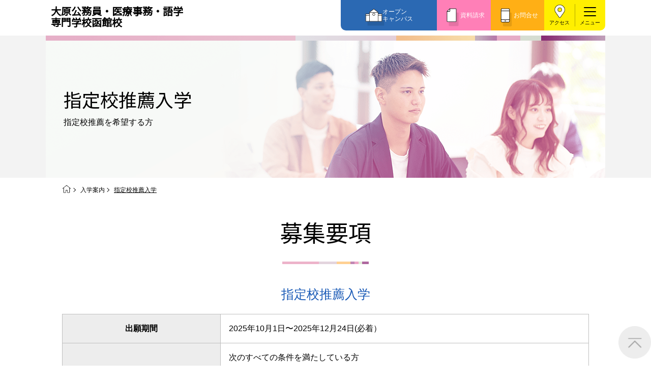

--- FILE ---
content_type: text/html
request_url: https://www.o-hara.ac.jp/senmon/school/hakodate/admission/designated/
body_size: 6486
content:
<!DOCTYPE html>
<html lang="ja">
<head>
<meta charset="UTF-8">
<meta name="viewport" content="width=device-width, initial-scale=1.0">
<title>指定校推薦入学 | 入学案内 | 大原公務員・医療事務・語学専門学校函館校</title>
<meta name="description" content="北海道の函館市にある大原公務員・医療事務・語学専門学校函館校の指定校推薦入学についてご案内しています。大原学園 専門学校では、複数の推薦入学をご用意しております。">
<meta name="keywords" content="大原公務員・医療事務・語学専門学校函館校,専門学校,北海道,函館市,指定校推薦入学,国家公務員・地方公務員,医療事務,大原">
<link rel="stylesheet" href="/senmon/school/css/swiper-bundle.min.css" />
<link rel="stylesheet" href="../../assets/css/base.css" media="all">
<link rel="stylesheet" href="../../assets/css/common.css" media="all">
<link rel="stylesheet" href="../../assets/css/style-admission.css" media="all">
<meta property="og:type" content="article" />
<meta property="og:url" content="https://www.o-hara.ac.jp/senmon/school/hakodate/admission/designated/" />
<meta property="og:title" content="指定校推薦入学 | 入学案内 | 大原公務員・医療事務・語学専門学校函館校" />
<meta property="og:image" content="https://www.o-hara.ac.jp/senmon/school/hakodate/assets/images/common/ogp.png" />
<meta property="og:description" content="北海道の函館市にある大原公務員・医療事務・語学専門学校函館校の指定校推薦入学についてご案内しています。大原学園 専門学校では、複数の推薦入学をご用意しております。" />
<meta property="og:site_name" content="大原公務員・医療事務・語学専門学校函館校ホームページ" />
<meta property="og:locale" content="ja" />
<meta property="og:image:width" content="1200" />
<meta property="og:image:height" content="630" />
<!--Twitter card-->
<meta name="twitter:card" content="summary_large_image">
<meta name="twitter:url" content="https://www.o-hara.ac.jp/senmon/school/hakodate/admission/designated/">
<meta name="twitter:title" content="指定校推薦入学 | 入学案内 | 大原公務員・医療事務・語学専門学校函館校">
<meta name="twitter:description" content="北海道の函館市にある大原公務員・医療事務・語学専門学校函館校の指定校推薦入学についてご案内しています。大原学園 専門学校では、複数の推薦入学をご用意しております。">
<meta name="twitter:image" content="https://www.o-hara.ac.jp/senmon/school/hakodate/assets/images/common/ogp.png">


<script src="/senmon/school/js/ga.js"></script>
</head>
<body class="lower admission">
    
<!-- Google Tag Manager (noscript) -->
<noscript><iframe src="https://www.googletagmanager.com/ns.html?id=GTM-N2S47NR" height="0" width="0" style="display:none;visibility:hidden"></iframe></noscript>
            <!-- End Google Tag Manager (noscript) -->
    <link rel="stylesheet" href="/senmon/school/area/zenkoku/css/nav.css" media="all">
    <link rel="stylesheet" href="/senmon/school/design/common/css/nav-add.css" media="all">
    

    <header class="header-f2">
    <div class="header-inner">
        <div class="header-site-name">
            <a href="/senmon/school/hakodate/" id="top_link">
                <span class="title-sub">教育費無償化対象校</span>
                <span class="school-name size01">大原公務員・医療事務・語学<br>専門学校函館校</span>
                <!-- <span class="school-name size02">2行の場合の校名<br>（クラス名size02）</span> -->
            </a>
        </div>

        <div class="floating-nav">
            <div class="oc"><a href="/senmon/school/hakodate/event/">オープン<br>キャンパス</a></div>
            <div class="request"><a href="/senmon/school/hakodate/form/">資料請求</a></div>
            <div class="contact"><a href="/senmon/school/hakodate/contact/">お問合せ</a></div>
        </div>

        <div class="header-btn-area">
            <div class="header-access">
                <a href="/senmon/school/hakodate/access/">アクセス</a>
            </div>
            <button class="gnav-trigger trigger c-burger" data-label="menu">
                <span class="menu-line"></span>
                <span class="menu-line"></span>
                <span class="menu-line"></span>
            </button>
        </div>
    </div>
</header>

<div class="c-nav c-nav-header">
    <div class="c-burger c-burger-nav">
        <span class="c-burger--top"></span>
        <span class="c-burger--bottom"></span>
    </div>
    <div class="c-nav__inner">
        <div class="c-nav__buttonbox">
            <a href="/senmon/school/hakodate/event/" class="c-nav__button -opencampus">
                <p>オープンキャンパスに参加しよう！</p>
                <svg xmlns="http://www.w3.org/2000/svg" width="20.5" height="24" viewBox="0 0 20.5 24">
                    <g class="path01" id="グループ_55196" data-name="グループ 55196" transform="translate(-744.5 -955.139)">
                        <g id="グループ_53171" data-name="グループ 53171" transform="translate(745 958.013)">
                            <path id="パス_54139" data-name="パス 54139" d="M10,0A10,10,0,1,1,0,10,10,10,0,0,1,10,0Z"
                                fill="#fff" />
                        </g>
                        <text id="_" data-name="←" transform="matrix(-1, 0, 0, 1, 760.5, 974.139)" fill="#f7a100"
                            font-size="16" font-family="NotoSansJP-Bold, Noto Sans JP" font-weight="700">
                            <tspan x="0" y="0">←</tspan>
                        </text>
                    </g>
                </svg>
            </a>
            <a href="/senmon/school/hakodate/form/" class="c-nav__button -request">
                <p>資料請求</p>
                <svg xmlns="http://www.w3.org/2000/svg" width="20.5" height="24" viewBox="0 0 20.5 24">
                    <g id="グループ_55196" data-name="グループ 55196" transform="translate(-744.5 -955.139)">
                        <g id="グループ_53171" data-name="グループ 53171" transform="translate(745 958.013)">
                            <path id="パス_54139" data-name="パス 54139" d="M10,0A10,10,0,1,1,0,10,10,10,0,0,1,10,0Z"
                                fill="#fff" />
                        </g>
                        <text id="_" data-name="←" transform="matrix(-1, 0, 0, 1, 760.5, 974.139)" fill="#43CC7D"
                            font-size="16" font-family="NotoSansJP-Bold, Noto Sans JP" font-weight="700">
                            <tspan x="0" y="0">←</tspan>
                        </text>
                    </g>
                </svg>
            </a>
            <a href="/senmon/school/hakodate/contact/" class="c-nav__button -contact">
                <p>お問合せ</p>
                <svg xmlns="http://www.w3.org/2000/svg" width="20.5" height="24" viewBox="0 0 20.5 24">
                    <g id="グループ_55196" data-name="グループ 55196" transform="translate(-744.5 -955.139)">
                        <g id="グループ_53171" data-name="グループ 53171" transform="translate(745 958.013)">
                            <path id="パス_54139" data-name="パス 54139" d="M10,0A10,10,0,1,1,0,10,10,10,0,0,1,10,0Z"
                                fill="#fff" />
                        </g>
                        <text id="_" data-name="←" transform="matrix(-1, 0, 0, 1, 760.5, 974.139)" fill="#B36DD3"
                            font-size="16" font-family="NotoSansJP-Bold, Noto Sans JP" font-weight="700">
                            <tspan x="0" y="0">←</tspan>
                        </text>
                    </g>
                </svg>
            </a>
        </div>

        <div class="nav-banner-area">
    <a href="/senmon/school/hakodate/visitor/hs2/" style="padding:0;">
        <img src="/senmon/school/design/fukugou_02/images/menu-hs2.png" alt="進路をご検討されている高校２年生の方へ">
    </a>
</div>

<ul class="c-nav__list">
    <li class="c-nav__item">
        <div class="c-nav__item--q">
            <div class="c-nav__item--flex">
                <a href="/senmon/school/hakodate/course/">学科・コース紹介</a>
            </div>
        </div>
        <div class="c-nav__item--q2">
            <div class="c-nav__item--flex">
                <div class="close"><span class="plus">+</span><span class="minus">—</span></div>
            </div>
        </div>

        <div class="c-nav__item--a">
            <ul class="c-nav__list2">
                <li class="c-nav__item2">
                    <a href="/senmon/school/hakodate/course/komuin/">
                        <p>国家公務員・地方公務員系</p>
                    </a>
                </li>
                <li class="c-nav__item2">
                    <a href="/senmon/school/hakodate/course/kouan/">
                        <p>警察官・消防官系</p>
                    </a>
                </li>
                <li class="c-nav__item2">
                    <a href="/senmon/school/hakodate/course/iryo/">
                        <p>医療事務系</p>
                    </a>
                </li>
            </ul>
        </div>
    </li>
    <li class="c-nav__item">
        <div class="c-nav__item--q">
            <a href="/senmon/school/hakodate/jisseki/" class="c-nav__item--flex">
                <p>教育実績紹介</p>
                <div class="c-nav__item--q3">
                    <div class="c-nav__item--flex">
                        <div class="close">
                            <svg xmlns="http://www.w3.org/2000/svg" width="16" height="24" viewBox="0 0 16 24">
                                <text id="_" data-name="←" transform="matrix(-1, 0, 0, 1, 16, 19)" fill="#fff"
                                    font-size="16" font-family="NotoSansJP-Bold, Noto Sans JP" font-weight="700">
                                    <tspan x="0" y="0">←</tspan>
                                </text>
                            </svg>
                        </div>
                    </div>
                </div>
            </a>
        </div>
    </li>
    <li class="c-nav__item">
        <div class="c-nav__item--q">
            <div class="c-nav__item--flex">
                <a href="/senmon/school/hakodate/support/">学費サポート</a>
            </div>
        </div>
        <div class="c-nav__item--q2">
            <div class="c-nav__item--flex">
                <div class="close"><span class="plus">+</span><span class="minus">—</span></div>
            </div>
        </div>
        <div class="c-nav__item--a">
            <ul class="c-nav__list2">
                <li class="c-nav__item2">
                    <a href="/senmon/school/hakodate/support/study_support/">
                        <p>高等教育の修学支援新制度</p>
                    </a>
                </li>
                <li class="c-nav__item2">
                    <a href="/senmon/school/hakodate/support/shien/">
                        <p>日本学生支援機構の奨学金</p>
                    </a>
                </li>
                <li class="c-nav__item2">
                    <a href="/senmon/school/hakodate/support/kouko/">
                        <p>日本政策金融公庫の教育ローン</p>
                    </a>
                </li>
                <li class="c-nav__item2">
                    <a href="/senmon/school/hakodate/support/kinyu/">
                        <p>金融機関教育ローン</p>
                    </a>
                </li>
                <li class="c-nav__item2">
                    <a href="/senmon/school/hakodate/support/credit/">
                        <p>信販系教育ローン</p>
                    </a>
                </li>
                <li class="c-nav__item2">
                    <a href="/senmon/school/hakodate/support/various/">
                        <p>各種奨学金制度・貸付制度</p>
                    </a>
                </li>
                <li class="c-nav__item2">
                    <a href="/senmon/school/hakodate/support/others/">
                        <p>その他の学費サポート</p>
                    </a>
                </li>
                <li class="c-nav__item2">
                    <a href="/senmon/school/hakodate/support/challenge/">
                        <p>チャレンジ特待生試験制度</p>
                    </a>
                </li>
                <li class="c-nav__item2">
                    <a href="/senmon/school/hakodate/support/test/">
                        <p>試験による特待生制度</p>
                    </a>
                </li>
                <li class="c-nav__item2">
                    <a href="/senmon/school/hakodate/support/qualification/">
                        <p>資格・クラブ活動による特待生制度</p>
                    </a>
                </li>
            </ul>
        </div>
    </li>
    <li class="c-nav__item">
        <div class="c-nav__item--q">
            <div class="c-nav__item--flex">
                <a href="/senmon/school/hakodate/admission/">入学案内</a>
            </div>
        </div>
        <div class="c-nav__item--q2">
            <div class="c-nav__item--flex">
                <div class="close"><span class="plus">+</span><span class="minus">—</span></div>
            </div>
        </div>
        <div class="c-nav__item--a">
            <ul class="c-nav__list2">
                <li class="c-nav__item2">
                    <a href="/senmon/school/hakodate/admission/general/">
                        <p>一般入学</p>
                    </a>
                </li>
                <li class="c-nav__item2">
                    <a href="/senmon/school/hakodate/admission/ao/">
                        <p>AO入学制度</p>
                    </a>
                </li>
                <li class="c-nav__item2">
                    <a href="/senmon/school/hakodate/admission/ds_scholarship/">
                        <p>指定校特待生入学</p>
                    </a>
                </li>
                <li class="c-nav__item2">
                    <a href="/senmon/school/hakodate/admission/designated/">
                        <p>指定校推薦入学</p>
                    </a>
                </li>
                <li class="c-nav__item2">
                    <a href="/senmon/school/hakodate/admission/ds_self/">
                        <p>指定校自己推薦入学</p>
                    </a>
                </li>
                <li class="c-nav__item2">
                    <a href="/senmon/school/hakodate/admission/special/">
                        <p>特別推薦入学</p>
                    </a>
                </li>
                <li class="c-nav__item2">
                    <a href="/senmon/school/hakodate/admission/recommend/">
                        <p>推薦入学</p>
                    </a>
                </li>
                <li class="c-nav__item2">
                    <a href="/senmon/school/hakodate/admission/self/">
                        <p>自己推薦入学</p>
                    </a>
                </li>
                <li class="c-nav__item2">
                    <a href="/senmon/school/hakodate/admission/university_s/">
                        <p>大学生・短期大学生特別入学</p>
                    </a>
                </li>
                <li class="c-nav__item2">
                    <a href="/senmon/school/hakodate/admission/tuition/">
                        <p>学費</p>
                    </a>
                </li>
                <li class="c-nav__item2">
                    <a href="/senmon/school/hakodate/admission/souki/">
                        <p>入学前のお勧め学習システム</p>
                    </a>
                </li>
                <li class="c-nav__item2">
                    <a href="/senmon/school/hakodate/admission/heigan/">
                        <p>大学・短期大学・公務員等併願制度</p>
                    </a>
                </li>
            </ul>
        </div>
    </li>
    <li class="c-nav__item">
        <div class="c-nav__item--q">
            <div class="c-nav__item--flex">
                <a href="/senmon/school/hakodate/about/">学校紹介</a>
            </div>
        </div>
        <div class="c-nav__item--q2">
            <div class="c-nav__item--flex">
                <div class="close"><span class="plus">+</span><span class="minus">—</span></div>
            </div>
        </div>

        <div class="c-nav__item--a">
            <ul class="c-nav__list2">
                <li class="c-nav__item2">
                    <a href="/senmon/school/hakodate/about/students_message/">
                        <p>在校生からあなたへ</p>
                    </a>
                </li>
                <li class="c-nav__item2">
                    <a href="/senmon/school/hakodate/about/pro_message/">
                        <p>夢を叶えた先輩たち</p>
                    </a>
                </li>
                <li class="c-nav__item2">
                    <a href="/senmon/school/hakodate/about/facility/">
                        <p>施設・研修所</p>
                    </a>
                </li>
                <li class="c-nav__item2">
                    <a href="/senmon/school/hakodate/about/ryo/">
                        <p>学生寮・マンションのご案内</p>
                    </a>
                </li>
                <li class="c-nav__item2">
                    <a href="/senmon/school/hakodate/about/waribiki/">
                        <p>大原の資格サポート制度</p>
                    </a>
                </li>
                <li class="c-nav__item2">
                    <a href="/senmon/school/hakodate/about/point/">
                        <p>大原学園グループ案内</p>
                    </a>
                </li>
            </ul>
        </div>
    </li>
    <li class="c-nav__item">
        <div class="c-nav__item--q">
            <div class="c-nav__item--flex">
                <a href="/senmon/school/hakodate/guide/">インフォメーション</a>
            </div>
        </div>
        <div class="c-nav__item--q2">
            <div class="c-nav__item--flex">
                <div class="close"><span class="plus">+</span><span class="minus">—</span></div>
            </div>
        </div>
        <div class="c-nav__item--a">
            <ul class="c-nav__list2">
                <li class="c-nav__item2">
                    <a href="/senmon/school/hakodate/guide/newslist/">
                        <p>お知らせ・新着情報</p>
                    </a>
                </li>
                <li class="c-nav__item2">
                    <a href="/senmon/school/hakodate/guide/s_newslist/">
                        <p>在校生へのお知らせ</p>
                    </a>
                </li>
                <li class="c-nav__item2">
                    <a href="https://www.o-hara.ac.jp/senmon/syoumei/" target="_blank" rel="noopener noreferrer">
                        <p>各種証明書の発行ご希望の方</p>
                    </a>
                </li>
                <li class="c-nav__item2">
                    <a href="https://o-hara-graduate.jp/" target="_blank" rel="noopener noreferrer">
                        <p>卒業生の方（2019年3月以降の卒業生）</p>
                    </a>
                </li>
                <li class="c-nav__item2">
                    <a href="https://www.o-hara.ac.jp/shushoku/" target="_blank" rel="noopener noreferrer">
                        <p>採用ご担当の方</p>
                    </a>
                </li>
            </ul>
        </div>
    </li>
    <li class="c-nav__item">
        <div class="c-nav__item--q">
            <a href="/senmon/school/hakodate/access/" class="c-nav__item--flex">
                <p>アクセス</p>
                <div class="c-nav__item--q3">
                    <div class="c-nav__item--flex">
                        <div class="close">
                            <svg xmlns="http://www.w3.org/2000/svg" width="16" height="24" viewBox="0 0 16 24">
                                <text id="_" data-name="←" transform="matrix(-1, 0, 0, 1, 16, 19)" fill="#fff"
                                    font-size="16" font-family="NotoSansJP-Bold, Noto Sans JP" font-weight="700">
                                    <tspan x="0" y="0">←</tspan>
                                </text>
                            </svg>
                        </div>
                    </div>
                </div>
            </a>
        </div>
    </li>
    <li class="c-nav__item">
        <div class="c-nav__item--q">
            <a href="/senmon/school/hakodate/" class="c-nav__item--flex">
                <p>TOPへ</p>
                <div class="c-nav__item--q3">
                    <div class="c-nav__item--flex">
                        <div class="close">
                            <svg xmlns="http://www.w3.org/2000/svg" width="16" height="24" viewBox="0 0 16 24">
                                <text id="_" data-name="←" transform="matrix(-1, 0, 0, 1, 16, 19)" fill="#fff"
                                    font-size="16" font-family="NotoSansJP-Bold, Noto Sans JP" font-weight="700">
                                    <tspan x="0" y="0">←</tspan>
                                </text>
                            </svg>
                        </div>
                    </div>
                </div>
            </a>
        </div>
    </li>
    <li class="c-nav__item">
        <div class="c-nav__item--q">
            <a href="https://www.o-hara.ac.jp/senmon/" target="_blank" rel="noopener noreferrer" class="c-nav__item--flex">
                <p>大原学園TOPへ</p>
                <div class="c-nav__item--q3">
                    <div class="c-nav__item--flex">
                        <div class="close">
                            <svg xmlns="http://www.w3.org/2000/svg" width="16" height="24" viewBox="0 0 16 24">
                                <text id="_" data-name="←" transform="matrix(-1, 0, 0, 1, 16, 19)" fill="#fff"
                                    font-size="16" font-family="NotoSansJP-Bold, Noto Sans JP" font-weight="700">
                                    <tspan x="0" y="0">←</tspan>
                                </text>
                            </svg>
                        </div>
                    </div>
                </div>
            </a>
        </div>
    </li>
</ul>

<div class="c-nav__buttonbox2">
    <a href="/senmon/school/hakodate/visitor/hs2/" class="c-nav__buttonbox2-item">高校2年生の方</a>
    <a href="/senmon/school/hakodate/visitor/parents/" class="c-nav__buttonbox2-item">保護者等の方</a>
    <a href="https://www.o-hara.ac.jp/ryugaku/"  target="_blank" rel="noopener noreferrer" class="c-nav__buttonbox2-item">留学生の方</a>
    <a href="/senmon/school/hakodate/visitor/graduate/" class="c-nav__buttonbox2-item c-nav__buttonbox2-item--zennichi">大学生、フリーター、社会人の方<br>（再進学をご希望の方）</a>
</div>

<div class="nav-sns-list">
    <ul>
        <li><a href="https://www.instagram.com/oharahakodate/" target="_blank" rel="noopener"><img src="/senmon/school/design/common/images/ic_insta.png" alt="icon:instagram"></a></li>
        <li><a href="https://twitter.com/oharahakodate" target="_blank" rel="noopener"><img src="/senmon/school/design/common/images/ic_x.png" alt="icon:X"></a></li>
        <li><a href="https://lin.ee/nwnCiyF" target="_blank" rel="noopener"><img src="/senmon/school/design/common/images/ic_line.png" alt="icon:line"></a></li>
    </ul>
</div>

<script async src="https://cse.google.com/cse.js?cx=42009423d13d34713">
</script>
<div class="gcse-searchbox-only"></div>    </div>
</div>    <div class="kv-area">
        <div class="kv-wrap">
            <div class="kv-body">
                <h1>指定校<br class="sp">推薦入学</h1>
                <p class="kv-lead">指定校推薦を希望する方</p>
            </div>
            <picture>
                <source srcset="../../../design/common/images/admission/designated/kv_pc.png" media="(min-width:769px)">
                <source srcset="../../../design/common/images/admission/designated/kv_sp.png" media="(max-width:768px)">
                <img src="../../../design/common/images/admission/designated/kv_pc.png" alt="指定校推薦入学">
            </picture>
        </div>
    </div>
    <div class="breadcrumb">
        <ol>
            <li><a href="../../"><img src="../../assets/images/icon/icon-home.png" alt="HOME"></a></li>
            <li><a href="../">入学案内</a></li>
            <li><a href="./">指定校推薦入学</a></li>
        </ol>
    </div>
    <main>
        <article>
            <div class="section-wrap">
                <section>
                    <h2>募集要項</h2>
                    <div class="section-inner">
                        <h3 class="site-theme-color">指定校推薦入学</h3>
                        <div class="table-style type-block">
                            <table>
                                <colgroup>
                                    <col style="width: 30%;">
                                    <col style="width: 70%;">
                                </colgroup>
                                <tbody>
                                    <tr>
                                        <th>出願期間</th>
                                        <td>2025年10月1日〜2025年12月24日(必着）
                                        </td>
                                    </tr>
                                    <tr>
                                        <th>出願要件</th>
                                        <td>
                                            次のすべての条件を満たしている方
                                            <ul class="circle">
                                                <li>本校専願の方</li>
                                                <li>本校の指定校推薦対象校に認定されている高等学校で推薦枠に該当し、高等学校の学校長、担任、進路指導主事の推薦が得られる方</li>
                                                <li>2026年3月卒業見込みの方
                                                    <ul class="notes-list">
                                                        <li>※<span>出願要件等は高等学校にお問い合せください。</span></li>
                                                    </ul>
                                                </li>
                                            </ul>
                                            <div class="form_btn">
                                                <a href="../../form_designated/" class="btn btn--orange btn--cubic btn--shadow">
                                                    指定校の確認はコチラ                                           
                                                   </a>
                                            </div>
                                        </td>
                                    </tr>
                                    <tr>
                                        <th>選考方法</th>
                                        <td>
                                            書類選考
                                            <p class="notes">必要に応じて面接を実施いたします。</p>
                                        </td>
                                    </tr>
                                    <tr>
                                        <th>併願制度</th>
                                        <td>併願不可</td>
                                    </tr>
                                    <tr>
                                        <th>選考料</th>
                                        <td>免除</td>
                                    </tr>
                                    <tr>
                                        <th>学費</th>
                                        <td>
                                            <ul class="link-list">
                                                <li><a href="../tuition/">学費の確認はコチラ</a></li>
                                            </ul>
                                        </td>
                                    </tr>
                                    <tr>
                                        <th>出願書類</th>
                                        <td>
                                            <ul class="circle">
                                                <li>指定校推薦入学志願書（顔写真貼付・専用書類<sup>※</sup>）</li>
                                                <li>指定校推薦書（専用書類）<sup>※</sup></li>
                                                <li>高等学校発行の調査書（開封無効）<sup>＊</sup></li>
                                                <li>返信用切手（480円分）
                                                    <ul class="notes-list">
                                                        <li><span>※</span>合否結果通知発送の際に使用させていただきます。</li>
                                                    </ul>
                                                </li>
                                            </ul>
                                            <ul class="notes-list">
                                                <li>＊<span>発行から3ヵ月以内有効</span></li>
                                                <li>※<span>専用書類は高等学校よりお受け取りください。</span></li>
                                                <li>※<span>出願書類は黒のボールペンで記入してください。消えるボールペンは使用しないでください。</span></li>
                                                <li>※<span>出願書類の返却はいたしません。</span></li>
                                                <li>※<span>出願書類に不備があった場合、すべての書類がそろうまでは選考の対象になりません。</span></li>
                                                <li>※<span>返信用切手代金は郵便料金の改定に伴い変更となる場合がございます。その際は追加徴収をさせていただきますのでご了承ください。</span></li>
                                            </ul>
                                        </td>
                                    </tr>
                                </tbody>
                            </table>
                        </div>
                    </div>
                </section>
            </div>
            <div class="section-wrap">
                <section class="helpful-information">
                    <div class="section-inner">
                        <div class="helpful-information_list">
                            <a href="/senmon/school/hakodate/support/study_support/">
                                <dl>
                                    <dt>教育費無償化対象校</dt>
                                    <dd>授業料等減免+給付型奨学金</dd>
                                </dl>
                            </a>
                            <a href="/senmon/school/hakodate/support/kouko/">
                                <dl>
                                    <dt>日本政策金融公庫の教育ローン<br>（国の教育ローン）</dt>
                                    <dd>日本政策金融公庫の学費融資制度</dd>
                                </dl>
                            </a>
                            <a href="/senmon/school/hakodate/support/test/">
                                <dl>
                                    <dt>試験による特待生制度</dt>
                                    <dd>入学金と授業料最大2年間免除</dd>
                                </dl>
                            </a>
                        </div>        
                    </div>  
                </section>
            </div>
            
            
<div class="banner-list">
                <a href="/senmon/school/hakodate/event/">
                    <picture>
                        <source srcset="/senmon/school/design/fukugou_02/images/oc_pc.png" media="(min-width:768px)">
                        <source srcset="/senmon/school/design/fukugou_02/images/oc_sp.png" media="(max-width:767px)">
                        <img src="/senmon/school/design/fukugou_02/images/oc_pc.png" alt="オープンキャンパス">
                    </picture>
                </a>
                <a href="/senmon/school/hakodate/form/">
                    <picture>
                        <source srcset="/senmon/school/hakodate/images/banner/request_pc.png" media="(min-width:768px)">
                        <source srcset="/senmon/school/hakodate/images/banner/request_sp.png" media="(max-width:767px)">
                        <img src="/senmon/school/hakodate/images/banner/request_pc.png" alt="無料 資料請求する">
                    </picture>
                </a>
            </div>        </article>
    </main>
    <div id="oh-to-top">
    <img src="/senmon/school/hakodate/assets/images/to-top.png">
</div>

<footer class="l-footer">
    <div class="c-nav -footer">
        <div class="c-nav__inner">

            <div class="nav-banner-area">
    <a href="/senmon/school/hakodate/visitor/hs2/" style="padding:0;">
        <img src="/senmon/school/design/fukugou_02/images/menu-hs2.png" alt="進路をご検討されている高校２年生の方へ">
    </a>
</div>

<ul class="c-nav__list">
    <li class="c-nav__item">
        <div class="c-nav__item--q">
            <div class="c-nav__item--flex">
                <a href="/senmon/school/hakodate/course/">学科・コース紹介</a>
            </div>
        </div>
        <div class="c-nav__item--q2">
            <div class="c-nav__item--flex">
                <div class="close"><span class="plus">+</span><span class="minus">—</span></div>
            </div>
        </div>

        <div class="c-nav__item--a">
            <ul class="c-nav__list2">
                <li class="c-nav__item2">
                    <a href="/senmon/school/hakodate/course/komuin/">
                        <p>国家公務員・地方公務員系</p>
                    </a>
                </li>
                <li class="c-nav__item2">
                    <a href="/senmon/school/hakodate/course/kouan/">
                        <p>警察官・消防官系</p>
                    </a>
                </li>
                <li class="c-nav__item2">
                    <a href="/senmon/school/hakodate/course/iryo/">
                        <p>医療事務系</p>
                    </a>
                </li>
            </ul>
        </div>
    </li>
    <li class="c-nav__item">
        <div class="c-nav__item--q">
            <a href="/senmon/school/hakodate/jisseki/" class="c-nav__item--flex">
                <p>教育実績紹介</p>
                <div class="c-nav__item--q3">
                    <div class="c-nav__item--flex">
                        <div class="close">
                            <svg xmlns="http://www.w3.org/2000/svg" width="16" height="24" viewBox="0 0 16 24">
                                <text id="_" data-name="←" transform="matrix(-1, 0, 0, 1, 16, 19)" fill="#fff"
                                    font-size="16" font-family="NotoSansJP-Bold, Noto Sans JP" font-weight="700">
                                    <tspan x="0" y="0">←</tspan>
                                </text>
                            </svg>
                        </div>
                    </div>
                </div>
            </a>
        </div>
    </li>
    <li class="c-nav__item">
        <div class="c-nav__item--q">
            <div class="c-nav__item--flex">
                <a href="/senmon/school/hakodate/support/">学費サポート</a>
            </div>
        </div>
        <div class="c-nav__item--q2">
            <div class="c-nav__item--flex">
                <div class="close"><span class="plus">+</span><span class="minus">—</span></div>
            </div>
        </div>
        <div class="c-nav__item--a">
            <ul class="c-nav__list2">
                <li class="c-nav__item2">
                    <a href="/senmon/school/hakodate/support/study_support/">
                        <p>高等教育の修学支援新制度</p>
                    </a>
                </li>
                <li class="c-nav__item2">
                    <a href="/senmon/school/hakodate/support/shien/">
                        <p>日本学生支援機構の奨学金</p>
                    </a>
                </li>
                <li class="c-nav__item2">
                    <a href="/senmon/school/hakodate/support/kouko/">
                        <p>日本政策金融公庫の教育ローン</p>
                    </a>
                </li>
                <li class="c-nav__item2">
                    <a href="/senmon/school/hakodate/support/kinyu/">
                        <p>金融機関教育ローン</p>
                    </a>
                </li>
                <li class="c-nav__item2">
                    <a href="/senmon/school/hakodate/support/credit/">
                        <p>信販系教育ローン</p>
                    </a>
                </li>
                <li class="c-nav__item2">
                    <a href="/senmon/school/hakodate/support/various/">
                        <p>各種奨学金制度・貸付制度</p>
                    </a>
                </li>
                <li class="c-nav__item2">
                    <a href="/senmon/school/hakodate/support/others/">
                        <p>その他の学費サポート</p>
                    </a>
                </li>
                <li class="c-nav__item2">
                    <a href="/senmon/school/hakodate/support/challenge/">
                        <p>チャレンジ特待生試験制度</p>
                    </a>
                </li>
                <li class="c-nav__item2">
                    <a href="/senmon/school/hakodate/support/test/">
                        <p>試験による特待生制度</p>
                    </a>
                </li>
                <li class="c-nav__item2">
                    <a href="/senmon/school/hakodate/support/qualification/">
                        <p>資格・クラブ活動による特待生制度</p>
                    </a>
                </li>
            </ul>
        </div>
    </li>
    <li class="c-nav__item">
        <div class="c-nav__item--q">
            <div class="c-nav__item--flex">
                <a href="/senmon/school/hakodate/admission/">入学案内</a>
            </div>
        </div>
        <div class="c-nav__item--q2">
            <div class="c-nav__item--flex">
                <div class="close"><span class="plus">+</span><span class="minus">—</span></div>
            </div>
        </div>
        <div class="c-nav__item--a">
            <ul class="c-nav__list2">
                <li class="c-nav__item2">
                    <a href="/senmon/school/hakodate/admission/general/">
                        <p>一般入学</p>
                    </a>
                </li>
                <li class="c-nav__item2">
                    <a href="/senmon/school/hakodate/admission/ao/">
                        <p>AO入学制度</p>
                    </a>
                </li>
                <li class="c-nav__item2">
                    <a href="/senmon/school/hakodate/admission/ds_scholarship/">
                        <p>指定校特待生入学</p>
                    </a>
                </li>
                <li class="c-nav__item2">
                    <a href="/senmon/school/hakodate/admission/designated/">
                        <p>指定校推薦入学</p>
                    </a>
                </li>
                <li class="c-nav__item2">
                    <a href="/senmon/school/hakodate/admission/ds_self/">
                        <p>指定校自己推薦入学</p>
                    </a>
                </li>
                <li class="c-nav__item2">
                    <a href="/senmon/school/hakodate/admission/special/">
                        <p>特別推薦入学</p>
                    </a>
                </li>
                <li class="c-nav__item2">
                    <a href="/senmon/school/hakodate/admission/recommend/">
                        <p>推薦入学</p>
                    </a>
                </li>
                <li class="c-nav__item2">
                    <a href="/senmon/school/hakodate/admission/self/">
                        <p>自己推薦入学</p>
                    </a>
                </li>
                <li class="c-nav__item2">
                    <a href="/senmon/school/hakodate/admission/university_s/">
                        <p>大学生・短期大学生特別入学</p>
                    </a>
                </li>
                <li class="c-nav__item2">
                    <a href="/senmon/school/hakodate/admission/tuition/">
                        <p>学費</p>
                    </a>
                </li>
                <li class="c-nav__item2">
                    <a href="/senmon/school/hakodate/admission/souki/">
                        <p>入学前のお勧め学習システム</p>
                    </a>
                </li>
                <li class="c-nav__item2">
                    <a href="/senmon/school/hakodate/admission/heigan/">
                        <p>大学・短期大学・公務員等併願制度</p>
                    </a>
                </li>
            </ul>
        </div>
    </li>
    <li class="c-nav__item">
        <div class="c-nav__item--q">
            <div class="c-nav__item--flex">
                <a href="/senmon/school/hakodate/about/">学校紹介</a>
            </div>
        </div>
        <div class="c-nav__item--q2">
            <div class="c-nav__item--flex">
                <div class="close"><span class="plus">+</span><span class="minus">—</span></div>
            </div>
        </div>

        <div class="c-nav__item--a">
            <ul class="c-nav__list2">
                <li class="c-nav__item2">
                    <a href="/senmon/school/hakodate/about/students_message/">
                        <p>在校生からあなたへ</p>
                    </a>
                </li>
                <li class="c-nav__item2">
                    <a href="/senmon/school/hakodate/about/pro_message/">
                        <p>夢を叶えた先輩たち</p>
                    </a>
                </li>
                <li class="c-nav__item2">
                    <a href="/senmon/school/hakodate/about/facility/">
                        <p>施設・研修所</p>
                    </a>
                </li>
                <li class="c-nav__item2">
                    <a href="/senmon/school/hakodate/about/ryo/">
                        <p>学生寮・マンションのご案内</p>
                    </a>
                </li>
                <li class="c-nav__item2">
                    <a href="/senmon/school/hakodate/about/waribiki/">
                        <p>大原の資格サポート制度</p>
                    </a>
                </li>
                <li class="c-nav__item2">
                    <a href="/senmon/school/hakodate/about/point/">
                        <p>大原学園グループ案内</p>
                    </a>
                </li>
            </ul>
        </div>
    </li>
    <li class="c-nav__item">
        <div class="c-nav__item--q">
            <div class="c-nav__item--flex">
                <a href="/senmon/school/hakodate/guide/">インフォメーション</a>
            </div>
        </div>
        <div class="c-nav__item--q2">
            <div class="c-nav__item--flex">
                <div class="close"><span class="plus">+</span><span class="minus">—</span></div>
            </div>
        </div>
        <div class="c-nav__item--a">
            <ul class="c-nav__list2">
                <li class="c-nav__item2">
                    <a href="/senmon/school/hakodate/guide/newslist/">
                        <p>お知らせ・新着情報</p>
                    </a>
                </li>
                <li class="c-nav__item2">
                    <a href="/senmon/school/hakodate/guide/s_newslist/">
                        <p>在校生へのお知らせ</p>
                    </a>
                </li>
                <li class="c-nav__item2">
                    <a href="https://www.o-hara.ac.jp/senmon/syoumei/" target="_blank" rel="noopener noreferrer">
                        <p>各種証明書の発行ご希望の方</p>
                    </a>
                </li>
                <li class="c-nav__item2">
                    <a href="https://o-hara-graduate.jp/" target="_blank" rel="noopener noreferrer">
                        <p>卒業生の方（2019年3月以降の卒業生）</p>
                    </a>
                </li>
                <li class="c-nav__item2">
                    <a href="https://www.o-hara.ac.jp/shushoku/" target="_blank" rel="noopener noreferrer">
                        <p>採用ご担当の方</p>
                    </a>
                </li>
            </ul>
        </div>
    </li>
    <li class="c-nav__item">
        <div class="c-nav__item--q">
            <a href="/senmon/school/hakodate/access/" class="c-nav__item--flex">
                <p>アクセス</p>
                <div class="c-nav__item--q3">
                    <div class="c-nav__item--flex">
                        <div class="close">
                            <svg xmlns="http://www.w3.org/2000/svg" width="16" height="24" viewBox="0 0 16 24">
                                <text id="_" data-name="←" transform="matrix(-1, 0, 0, 1, 16, 19)" fill="#fff"
                                    font-size="16" font-family="NotoSansJP-Bold, Noto Sans JP" font-weight="700">
                                    <tspan x="0" y="0">←</tspan>
                                </text>
                            </svg>
                        </div>
                    </div>
                </div>
            </a>
        </div>
    </li>
    <li class="c-nav__item">
        <div class="c-nav__item--q">
            <a href="/senmon/school/hakodate/" class="c-nav__item--flex">
                <p>TOPへ</p>
                <div class="c-nav__item--q3">
                    <div class="c-nav__item--flex">
                        <div class="close">
                            <svg xmlns="http://www.w3.org/2000/svg" width="16" height="24" viewBox="0 0 16 24">
                                <text id="_" data-name="←" transform="matrix(-1, 0, 0, 1, 16, 19)" fill="#fff"
                                    font-size="16" font-family="NotoSansJP-Bold, Noto Sans JP" font-weight="700">
                                    <tspan x="0" y="0">←</tspan>
                                </text>
                            </svg>
                        </div>
                    </div>
                </div>
            </a>
        </div>
    </li>
    <li class="c-nav__item">
        <div class="c-nav__item--q">
            <a href="https://www.o-hara.ac.jp/senmon/" target="_blank" rel="noopener noreferrer" class="c-nav__item--flex">
                <p>大原学園TOPへ</p>
                <div class="c-nav__item--q3">
                    <div class="c-nav__item--flex">
                        <div class="close">
                            <svg xmlns="http://www.w3.org/2000/svg" width="16" height="24" viewBox="0 0 16 24">
                                <text id="_" data-name="←" transform="matrix(-1, 0, 0, 1, 16, 19)" fill="#fff"
                                    font-size="16" font-family="NotoSansJP-Bold, Noto Sans JP" font-weight="700">
                                    <tspan x="0" y="0">←</tspan>
                                </text>
                            </svg>
                        </div>
                    </div>
                </div>
            </a>
        </div>
    </li>
</ul>

<div class="c-nav__buttonbox2">
    <a href="/senmon/school/hakodate/visitor/hs2/" class="c-nav__buttonbox2-item">高校2年生の方</a>
    <a href="/senmon/school/hakodate/visitor/parents/" class="c-nav__buttonbox2-item">保護者等の方</a>
    <a href="https://www.o-hara.ac.jp/ryugaku/"  target="_blank" rel="noopener noreferrer" class="c-nav__buttonbox2-item">留学生の方</a>
    <a href="/senmon/school/hakodate/visitor/graduate/" class="c-nav__buttonbox2-item c-nav__buttonbox2-item--zennichi">大学生、フリーター、社会人の方<br>（再進学をご希望の方）</a>
</div>

<div class="nav-sns-list">
    <ul>
        <li><a href="https://www.instagram.com/oharahakodate/" target="_blank" rel="noopener"><img src="/senmon/school/design/common/images/ic_insta.png" alt="icon:instagram"></a></li>
        <li><a href="https://twitter.com/oharahakodate" target="_blank" rel="noopener"><img src="/senmon/school/design/common/images/ic_x.png" alt="icon:X"></a></li>
        <li><a href="https://lin.ee/nwnCiyF" target="_blank" rel="noopener"><img src="/senmon/school/design/common/images/ic_line.png" alt="icon:line"></a></li>
    </ul>
</div>

<script async src="https://cse.google.com/cse.js?cx=42009423d13d34713">
</script>
<div class="gcse-searchbox-only"></div>
            <div class="footer-information">
                <address>
                    <div class="footer-site-name">
                        <a href="/senmon/school/hakodate/" id="top_link_footer">学校法人 大原学園<br><span>大原公務員・医療事務・<br>語学専門学校函館校</span></a>
                    </div>
                    <div>〒040-0063 北海道函館市若松町7-5<a href="/senmon/school/hakodate/access/" class="to-map"><img src="/senmon/school/design/common/images/footer-access.png" class="map-img">MAP</a></div>
                </address>

                <div class="footer-contact">
                    <span>大原学園 総合受付</span>
                    <div class="phone-number"><a href="tel:011-707-0088">011-707-0088</a></div>
                </div>
                <div class="sns-list">
                    <ul>
                        <li><a href="https://www.instagram.com/oharahakodate/" target="_blank" rel="noopener"><img src="/senmon/school/design/common/images/ic_insta.png" alt="icon:instagram"></a></li>
                        <li><a href="https://twitter.com/oharahakodate" target="_blank" rel="noopener"><img src="/senmon/school/design/common/images/ic_x.png" alt="icon:X"></a></li>
                        <li><a href="https://lin.ee/nwnCiyF" target="_blank" rel="noopener"><img src="/senmon/school/design/common/images/ic_line.png" alt="icon:line"></a></li>
                    </ul>
                </div>
                
                <div class="group-nav">
                    <ul>
                        <li><a href="https://www.o-hara.ac.jp/about/link.html" target="_blank">リンク・著作権について</a></li>
                        <li><a href="https://www.o-hara.ac.jp/about/privacy/" target="_blank">プライバシーポリシー</a></li>
                        <li><a href="https://www.o-hara.ac.jp/about/privacy/riyo.html" target="_blank">個人情報の利用について</a></li>
                        <li><a href="https://www.o-hara.ac.jp/about/privacy/info.html" target="_blank">個人情報の開示・訂正・利用停止について</a></li>
                        <li><a href="https://www.o-hara.ac.jp/about/jissen/" target="_blank">職業実践専門課程の基本情報について</a></li>
                        <li><a href="https://www.o-hara.ac.jp/about/hyoka/" target="_blank">情報公開・学校関係者評価について</a></li>
                        <li><a href="https://www.o-hara.ac.jp/about/joho/" target="_blank">修学支援新制度に関連する情報提供資料について</a></li>
                        <li><a href="https://www.o-hara.ac.jp/kyujin/" target="_blank">採用情報</a></li>
                    </ul>
                </div>
                <small class="copyright-text">&copy; Ohara Allrights Reserved.</small>
            </div>
        </div>
        </div>
        </footer>

    <script src="/senmon/school/js/jquery-3.6.0.min.js"></script>
    <script src="/senmon/school/js/swiper-bundle.min.js"></script>
    <script src="/senmon/assets/js/scroll-hint.min.js"></script>
    <script src="/senmon/school/hakodate/assets/js/common.js"></script>
    <script src="/senmon/school/hakodate/assets/js/lower.js"></script>
    <script src="/senmon/school/design/common/js/swiper-settings.js"></script>
    <script src="/senmon/school/design/common/js/all-school__common.js"></script>
    <script src="/senmon/school/area/zenkoku/js/nav.js"></script> 
</body>
</html>

--- FILE ---
content_type: text/css
request_url: https://www.o-hara.ac.jp/senmon/school/hakodate/assets/css/base.css
body_size: 658
content:
@charset "utf-8";
/* CSS Document */

@import url('https://fonts.googleapis.com/css2?family=Josefin+Sans&family=Noto+Sans+JP&family=Petit+Formal+Script&family=Spartan:wght@400&display=swap');
@import url('../../../design/common/css/base.css');
@import url('../../../design/common/css/swiper-settings.css');

/* @import url('https://fonts.googleapis.com/css2?family=Josefin+Sansd&Noto+Sans+JP&family=Reenie+Beanie&display=swap'); */

/* h1 :Noto Sans JP  / --Noto+Sans+JP */
/* haeding text : Josefin Sans / --Josefin Sans */
/* employment rate : Spartan / --Spartan */
/* */

/*---------

site-color

----------------------------**/

:root{
	--site-point-color: rgb(255, 253, 56);
	--heading-site-main-color: rgb(26, 171, 176);
	--bg-site-main-blue: rgb(217, 243, 255);
    --bg-site-main-cream: rgb(252, 242, 222);
    --bg-site-main-gray: rgb(243, 243, 243);

	--bg-site-stripe: repeating-linear-gradient(90deg, rgba(226, 243, 255, 1) , rgba(226, 243, 255, 1) 24px, transparent 16px, transparent 48px );
    --bg-site-diagonal-stripe: repeating-linear-gradient(135deg, transparent, transparent 2px, var(--bg-site-main-gray) 2px, var(--bg-site-main-gray) 4px );
	--bg-site-blue-plaid: repeating-linear-gradient( 90deg, rgba(255, 255, 255, .5), rgba(255 , 255, 255, .5) 1px, transparent 1px, transparent 32px), repeating-linear-gradient( 0deg, rgba(255, 255, 255, .5), rgba(255, 255, 255, .5) 1px, rgba(227, 241, 245, 1) 1px, rgba(227, 241, 245, 1) 32px);

	--theme-civil-servant: rgba(92, 160, 167, 1);
	--theme-business: rgba(0, 178, 229, 1); /*00b2e5 */
	
	--width-min: 86.4rem;
	--width: 103.6rem;
}


--- FILE ---
content_type: text/css
request_url: https://www.o-hara.ac.jp/senmon/school/hakodate/assets/css/common.css
body_size: 10725
content:
@charset "utf-8";
/* CSS Document */

:root{
    --site-point-color: rgb(255, 253, 56);
    /*--heading-site-main-color: rgb(255, 92, 168); medical */
    /*--heading-site-main-color: rgb(26, 171, 176);  civil servant */
    --heading-site-main-color: rgb(24, 89, 182); /* other */
}

.civil-servant{
    --theme-color: rgba(92, 161, 167, 1); /* 5ca1a7 */
    --bg-theme-sub: rgba(239, 246, 246, 1); /* eff6f6 */
}

.police-firefighter{
    --theme-color: rgba(106, 163, 102, 1); /* 6aa366 */
    --bg-theme-sub: rgba(240, 246, 240, 1); /* f0f6f0 */
}
.business{
    --theme-color: rgb(0, 153, 238); /* 0099ee */
    --bg-theme-sub: rgb(230, 245, 253); /* e6f5fd */
}

.accountant{
    --theme-color: rgba(60, 87, 151); /* 3c5797 */
    --bg-theme-sub: rgba(236, 239, 245); /* eceff5 */
}
.sports{
    --theme-color: rgba(255, 174, 0); /* ffae00 */
    --bg-theme-sub: rgba(255, 250, 230); /* ffae6 */
}

.it{
    --theme-color: rgba(54, 145, 109, 1); /* 36916d */
    --bg-theme-sub: rgba(235, 244, 241, 1); /* ebf4f1 */
}

.medical{
    --theme-color: rgba(255,92,168); /* ff5ca8 */
    --bg-theme-sub: rgba(255, 239, 246); /* ffeff6 */
}

.nursery{
    --theme-color: rgba(255, 155, 26, 1); /* ff9b1a */
    --bg-theme-sub: rgba(255, 245, 233, 1); /* fff5e9 */
}

.kanko{
    --theme-color: rgba(139,184,0,1); /* 8bb800 */
    --bg-theme-sub: rgba(244,248,230,1); /* f4f8e6 */
}

.theme-stripe{
    --bg-site-stripe: repeating-linear-gradient(90deg, var(--bg-theme-sub), var(--bg-theme-sub) 24px, transparent 24px, transparent 48px );
}

section.theme-main{ background-color: var(--bg-theme-main);}
section.theme-sub{ background-color: var(--bg-theme-sub);}
section.theme-stripe{
    background-color: var(--bg-theme-sub);
    background: var(--bg-site-stripe);
    background-size: auto auto;
}

section[class^="theme-"],
section[class^="site-theme-"]{ margin-bottom: 5rem; padding-top: 5rem; padding-bottom: 5rem;}

/*---------

base

----------------------------**/

.section-wrap{ transition: .7s; opacity: .4;}
.section-wrap.view{ opacity: 1;}
.section-wrap section { transform: translateY(5rem); transition: .7s;}
.section-wrap.view section { transform: translateY(0);}

/*--- font-set
----------------------------**/

div[class$="employment-rate"],
.qualification-list_number{
    font-family: 'Spartan', sans-serif;
    letter-spacing: -.08em;
    line-height: 1.0;
}

.point-number{
    font-family: 'Noto Serif Display', serif;
}

.point-number::before{
    content: "point";
    font-family: 'Petit Formal Script', cursive;
    color: var(--theme-color);
}

/*---------

section

----------------------------**/

section[class^="theme-"]{
	background-size: auto auto;
	padding-top: 5rem;
	padding-bottom: 5rem;
	margin-bottom: 5rem;
}

/*---------

title

----------------------------**/

.kv-body h1, h3, h4{ font-weight: 500;}
h3:not(:first-child), h4:not(:first-child), h5:not(:first-child), h6:not(:first-child){ margin-top: 2rem;}
h5, h6{ font-weight: bold;}
.kv-body h1{ line-height: 1.1;}

section > h2{
    position: relative;
    padding-bottom: 1em;
}

section > h2 small{
    display: block;
    margin-top: .25em;
} /* /support/kyufu/ */

.heading-area { text-align: center; margin-bottom: 0.4em;}
.heading-area h3{ margin-bottom: .25em;}

h3.site-theme-color,
h4.site-theme-color,
span.site-theme-color{ color: var(--heading-site-main-color);}

h3.site-theme-blue,
h4.site-theme-blue{
    padding: .4em 0;
    margin-bottom: 1em;
    background-color: var(--bg-site-main-blue);
    border-bottom: 1px solid #000;
}

.site-theme-point{
    padding: .8em .4em;
    background-color: var(--site-point-color);
}

/*--- lower theme color
----------------------------**/

h3.theme-color,
h4.theme-color{	color: var(--theme-color);}

h3.theme-civil-servant{ color: var(--theme-civil-servant);}
h3.theme-business  { color: var(--theme-business);}

h3[class^="site-theme-"] span,
h4[class^="site-theme-"] span,
h3[class^="theme-"] span,
h4[class^="theme-"] span{ font-size: 1.6rem; display: block;}

/*--- h2 Decoration
----------------------------**/

section > h2::after{
    content: "";
    display: block;
    width: 8.5rem;
    height: .5rem;
    position: absolute;
    bottom: .25em; 
    left: 50%;
    transform: translateX(-50%);
    background: url(../images/h2-line_sp.png) no-repeat center top;
    background-size: contain;
}

@media not all and (min-width:768px){

    h1{ font-size: 2.1rem;}
    section > h2{ font-size: 2.8rem;}
    section > h2 span{ font-size: 1.7rem;}
    section > h2 small{ font-size: 1.5rem;}
    .news-detail > h2{ font-size: 2.3rem;}
    .kv-body h1 span{ font-size: 1.8rem;}
    .kv-body h1 + p{ font-size: 1.2rem;}
}

@media (min-width:768px){

    h1{ font-size: 3.6rem;}
    section > h2{ font-size: 4.5rem;}
    section > h2 span{ font-size: 3.4rem;}
    section > h2 small{ font-size: 2.8rem;}
    .news-detail > h2{ font-size: 4.0rem;}
    .kv-body h1 span{ font-size: 2.8rem;}
    .kv-employment-rate_body h1 + p{ font-size: 1.8rem;}
    section > h2::after{ width: 17rem; background-image: url(../images/h2-line_pc.png);}
}

/*---------

p

----------------------------**/

.lead, .title-lead{ text-align: center;}
.text-right{ text-align: right;}


p.kv-lead{
    line-height: 1.8;
    margin-top: 0.75em;
}

.section-inner > p:not(:last-child){
    margin-bottom: 1em;
}

small.reception-hours{ font-size: 1.0rem;}

@media (min-width:768px){

    small.reception-hours{ font-size: 1.2rem;}
}

/*---------

button text-link

----------------------------**/

/*--- a
----------------------------**/

p a:not([class]),
p a:not([class]):link,
p a:not([class]):visited{
	text-decoration: underline;
}

p a:hover,
p a:active{
	text-decoration: none;
}

.banner-list a img:hover,
.banner-list a img:active{ opacity: .75;}

/*--- button-area
----------------------------**/

.button-area,
.button-list-area,
.text-link-area{ display: grid; margin-left: auto; margin-right: auto;}
.button-area:not(:last-child),
.button-list-area:not(:last-child){ margin-bottom: 3.2rem;}

.button-area{
	grid-auto-rows: 1fr;
	place-content: center;
}

.button-list-area{ row-gap: 1.8rem;}

.button-area a,
.button-list-area a{
	display: block;
    background-color: #fff;
    border: 1px solid #c9c9c9;
}

.button-area a,
.button-list-area a,
.text-link-area a{ text-align: center;}

.button-area a{ padding: 1em .5em;}
.button-list-area a{ padding: .75em;}

.button-area:not(.event-schedule) .btn-line:not(:first-child){ margin-top: 1.6rem;}

.btn-line a{
	width: 98%;
	max-width: 90vw;
	min-width: 28rem;
	padding: 1.5em;
	margin: 0 auto;
    border: 1px solid #000;
	border-radius: 0;
	position: relative;
	z-index: 2;
}

.btn-line a::before{
    content: "";
    display: block;
    width: 99%;
    height: 96%;
    border-right: 1px solid #000;
    border-bottom: 1px solid #000;
    position: absolute;
    bottom: -.7rem;
    right: -.7rem;
    transition: .6s;
}

.btn-line a:not([target=_blank]):not([href$=pdf])::after{
    content: "";
    position: absolute;
    margin: auto;
    top: 0;
    bottom: 0;
    right: 5%;
    width: 9px;
    height: 9px;
    border-top: 1px solid #000000;
    border-right: 1px solid #000000;
    transform: rotate(45deg);
	border-bottom:none;
}

.btn-line a[target=_blank]:not([href$=pdf])::after{
    content: "";
    display: inline-block;
    width: .75em;
    height: .75em;
    position: relative;
    top: 0;
    right: -0.5em;
    background: url(../images/icon/blank.png) no-repeat;
    background-size: contain;
    border: none;
}

.event-schedule .btn-line a{ padding: .75em;}

.link-list a[target="_blank"]:not([href$="pdf"]){ margin-right: 2em;}
.link-list a[target="_blank"]:not([href$="pdf"]):after{
	content: "";
	display: inline-block;
	width: .75em;
	height: .75em;
	position: relative;
	top: 0;
	right: -.5em;
	background: url(../images/icon/blank.png) no-repeat ;
	background-size: contain;
}

.btn-line a[href$="pdf"]{
	padding-left: 1.5em;
	padding-right: 3em;
}

.btn-line a[href$="pdf"]::after{
	content: "";
	display: block;
	width: 2em;
	height: 2em;
	position: absolute;
	top: 50%;
	right: 4%;
	transform: translateY(-55%);
	background: url(../images/icon/icon-pdf.png) no-repeat ;
	background-size: contain;
	border:none;
}

@media not all and (min-width:768px){

	.button-area,
    .text-link-area{
		margin: 2.4rem auto;
		grid-template-columns:1fr;
	}
	
	.btn-line a[href$="pdf"]::after{
		padding-right: 2.8rem;
	}
}

@media (min-width:768px){

	.button-area,
	.text-link-area{
		max-width: max-content;
		margin: 3.2rem auto;
	}

	.button-list-area{
		grid-template-columns: repeat(3, 30rem);
		justify-content: space-between;
	}

	.button-area .btn-line a{ max-width: max-content; min-width: 38rem;}
    .card-list_detail .btn-line a{ min-width: 30rem;}

	.button-area.line a[href$="pdf"]::after{
		width: 3.2rem;
		right: 12%;
	}
}

/*--- hover
----------------------------**/

.link-list a:hover{ text-decoration: none;}
.btn-line a:hover{ z-index: 10;}
.btn-line a:hover::before{ background-color: rgba(217, 243, 255, .5); z-index: -1;}

/*---------

img

----------------------------**/

.section-inner > figure:not([class]):not(:first-child),
.section-inner ~ figure:not([class]):not(:first-child){
	max-width: 70rem;
    margin-top: 3.2rem;
	margin-left: auto;
	margin-right: auto;
}

.section-inner > figure:not([class]):not(:last-child),
.section-inner ~ figure:not([class]):not(:last-child){ margin-bottom: 2.4rem;}

@media (min-width:768px){
    .section-inner > figure:not([class]):not(:last-child),
    .section-inner ~ figure:not([class]):not(:last-child){ margin-bottom: 3.2rem; }
}

/*---------

article & section

----------------------------**/

.type-join{
    padding-bottom: 0;
    margin-bottom: 0;
}

.type-join section{ margin-bottom: 0;}

.section-inner{ max-width: var(--width);}
.min-width{ max-width: var(--width-min);}

body.error section{
    text-align: center;
    padding: 10vh 1rem;
}

body.error section p:nth-of-type(1){
    font-weight: bold;
    margin-bottom: 0.75em;
}

@media not all and (min-width:769px){

    .section-inner{
        padding-left: 1rem;
        padding-right: 1rem;
    }
}

@media (min-width:768px){

    body.error section p:nth-of-type(1){ font-size: 2.0rem;}
}

/*---------

kv

----------------------------**/

.kv-area,
.kv-wide-area{
    position: relative;
    background-color: #f3f3f3;
}

.kv-wrap{
    max-width: 110rem;
    height: 15rem;
    margin: 0 auto;
    position: relative;
    display: flex;
    justify-content: flex-start;
    align-items: center;
    overflow: hidden;
}

.kv-wide-area .kv-wrap{
    height: 21.5rem;
}

.kv-body{
    padding-left: 3.2%;
    padding-right: 3.2%;
    flex-basis: 100%;
    margin: 0 auto;
    position: relative;
    z-index: 1;
}

.kv-wrap > picture{
    position: absolute;
    top: 50%;
    left: 50%;
    transform: translate(-50% , -50%);
    display: block;
    margin: 0 auto;
}

.kv-wide-area > picture img,
.kv-wrap > picture img{
    object-fit: cover;
}

.kv-area::before,
.kv-wide-area::before,
body.error section::before{
    z-index: 10;
    content: "";
    display: block;
    margin: 0 auto;
    width: 100%;
    max-width: 110rem;
    height: .5rem;
    position: relative;
    top: 0;
    background:url(../images/kv-line_sp.png) no-repeat center top;
    background-size: cover;
}

@media (min-width:768px){

    .kv-wrap,
    .kv-wrap > picture img{ height: 27rem;}
    .kv-wide-area .kv-wrap,
    .kv-wide-area .kv-wrap > picture img{ height: 40rem;}

    .kv-area::before,
    .kv-wide-area::before,
    body.error section::before{
        height: 1rem;
        background:url(../images/kv-line_pc.png) no-repeat center top;}
}

/*---------

section-kv

----------------------------**/

section > div[class$="-kv"]{
    max-width: 68.4rem;
    margin: 0 auto 5rem;
    position: relative;
}

/*---------

table

----------------------------**/

/*--- table-style_block
----------------------------**/

.table-style table{
    margin: .75em auto .8em;
}

.table-style table,
.table-style table th,
.table-style table td{
    border: 1px solid #bfbfbf;
    border-spacing: 0;
    border-collapse: collapse;
}

.table-style table td,
.table-style table th{
    padding: .5em 1.5em;
    vertical-align: middle;
}

.table-style table th.emphasis,
.table-style table td.emphasis{
    background-color: rgba(255, 251, 219, 1);
}

.table-style table td small:not(.reception-hours),
.table-style table th small{
    font-size: 1.1rem;
}

.table-style table thead th,
.table-style table tbody th{
    text-align: center;
    background-color: #ededed;
}

.type-scroll_nav{
    display: inline-block;
    margin-top: 1em;
    position: relative;
}

.type-scroll_nav::before,
.type-scroll_nav::after{
    content: "";
    height: 1px;
    display: inline-block;
    position: absolute;
    top: 50%;
    right: -48%;
    background-color: #000;
}

.type-scroll_nav::before{ width: 40%;}
.type-scroll_nav::after{ width: 6px; transform:translateY(-3px) rotate(45deg);}

@media not all and (min-width:768px){

    .table-style table th,
    .table-style table td{ font-size: 1.4rem;}

    .table-style.type-block colgroup,
    .table-style.type-block > table > thead{ display: none;}

    .table-style.type-block > table{
        border-left: none;
        border-right: none;
        border-bottom: none;}

    .table-style.type-block > table > thead td,
    .table-style.type-block > table > tbody td,
    .table-style.type-block > table > tbody th{ border-top: none;}

    .table-style.type-block > table,
    .table-style.type-block > table > tbody,
    .table-style.type-block > table > thead > tr,
    .table-style.type-block > table > tbody > tr,
    .table-style.type-block > table > thead > tr > th,
    .table-style.type-block > table > tbody > tr > th,
    .table-style.type-block > table > tbody > tr > td{ display: block; width: 100%;}

    .type-scroll_nav{ font-size: 1.2rem;}
    .table-style.type-scroll{ overflow-x: scroll;}
    .table-style.type-scroll table{ width: 100%; width: 100rem;}
    .table-style table .type-scroll table{ width: max-content;}
}

@media (min-width:768px){

    .table-style table td,
    .table-style table th{ padding: .75em 1em;}
    .type-scroll_nav{ display: none;}
}


/*---------

list ul ol dl

----------------------------**/

/*--- circle & number & disc
----------------------------**/

ul.disc{ margin-left: 1em;}

ol.number,
ul.circle{ margin-left: 1.6em;}

ol.number li,
ul.disc li,
ul.circle li{ margin-bottom: .25em;}

ol.number > li{ list-style-type: decimal;}
ul.disc > li{ list-style-type: disc;}
ul.circle > li{ list-style-type: circle;}

.listindent{ margin-left: 1.6em;}

ol.number.indent,
ul.disc.indent,
ul.circle.indent{ margin-left: 2.4em;}

/*--- notes
----------------------------**/

.notes li,
.notes-list li{
    display: grid;
	grid-template-columns: auto 1fr;
    column-gap:.25em
}

@media not all and (min-width:768px){

    .notes, .notes-list li{ font-size: 1.1rem;}
}

@media (min-width:768px){
    
    .notes, .notes-list li{ font-size: 1.4rem;}
}

/*--- check-mark
----------------------------**/

dl dt.check-mark,
ul.check-mark li{
    line-height: 1.5;
    padding-left: 2.4rem;
    margin: 0 1.2em 0.4em 0;
    position: relative;
}

dl dt.check-mark::before,
dl dt.check-mark::after,
ul.check-mark li::before,
ul.check-mark li::after{
    content: "";
    position: absolute;
}

dl dt.check-mark::before,
ul.check-mark li::before{
    width: 1.4rem;
    height: 1.4rem;
    border: 1px solid #000;
    background-color: #FFF;
    top: .3rem;
    left: 0;
}

dl dt.check-mark::after,
ul.check-mark li::after{
    width: 1.4rem;
    height: .8rem;
    top: .2rem;
    left: .2rem;
    border-left: .1rem solid #000;
    border-bottom: .1rem solid #000;
    transform: rotate(-45deg);
}

@media (min-width:768px){

    ul.check-mark li::before,
    dl dt.check-mark::before{ top: .5rem;}

    ul.check-mark li::after,
    dl dt.check-mark::after{ top: .4rem;}
}

/*--- link-list
----------------------------**/

.link-list:not(:last-child){ margin-bottom: 1em;}
.link-list a{ color: #27a3cc; text-decoration: underline;}

/*--- dl
----------------------------**/

dl dt{ font-weight: bold;}
table td dl dt:not(:first-child){ margin-top: 1.5em;}

/*---------

breadcrumb & page-nav 

----------------------------**/

/*--- breadcrumb
----------------------------**/

.breadcrumb ol,
.page-nav{
    display: flex;
    flex-wrap: wrap;
    max-width: var(--width);
    margin: 0 auto;
}

.breadcrumb {
    padding: 1.6rem 0;
}

.breadcrumb li {
    position: relative;
    font-size: 1.2rem;
    line-height: 1.4;
}

.breadcrumb li:not(:last-child):after{
    content: " ";
    position: relative;
    top: -0.1rem;
    right: .4rem;
    display: inline-block;
    width: .6rem;
    height: .6rem;
    border-top: 1px solid #000;
    border-right: 1px solid #000;
    transform: rotate(45deg);
}

.breadcrumb li a{ padding: 0 .5em;}
.breadcrumb li:first-child a{ padding-left: 0;}

.breadcrumb li:last-child a{
    pointer-events: none;
    text-decoration: underline;
}

.breadcrumb li a img{
    width: 1.8rem;
    transform: translateY(-.2rem);
}

.breadcrumb li a:hover{
	opacity:0.75;
}

@media not all and (min-width:1024px){

    .breadcrumb {
        overflow-x: auto;
        overflow-y: hidden;
        -webkit-overflow-scrolling: touch;
        white-space: nowrap;
    }

    .breadcrumb ol{
        width: 100%;
        flex-wrap: nowrap;
    }
}

/*--- page-nav
----------------------------**/

.page-nav{ padding-bottom: 2.4rem;}

.page-nav li{
    font-size: 1.3rem;
    margin-top: 1em;
    border: 1px solid #c9c9c9;
}
.page-nav li:hover{
      opacity: 0.6;
 }

.page-nav li a{
    display: flex;
    align-items: center;
    height: 100%;
    padding: .5em 2em .5em .5em;
}

.page-nav li a::before, .page-nav li a::after{
    content: '';
    position: absolute;
    right: .4em;
    top: 50%;
    transform: translateY(-50%);
}

.page-nav li a::before{
    width: 1.3em;
    height: 1.3em;
    border-radius: 50%;
    background: #acc3e1;
}

.page-nav li a::after {
    width: .85rem;
    height: .85rem;
    right: 0.725em;
    background-color: #fff;
    mask: url("../images/icon/arrow-down.svg") no-repeat center center / contain;
    -webkit-mask: url("../images/icon/arrow-down.svg") no-repeat center center / contain;
}

@media not all and (min-width:1024px){

    .breadcrumb ol,
    .page-nav{ padding-left: 1rem; padding-right: 1rem;}

    .page-nav{
        justify-content: space-between;
        align-items: stretch;
    }

    .page-nav li{
        flex-basis: 48.5%;
    }
}

@media (min-width:1024px){

    .page-nav li{
        flex-basis: 24%;
        margin-right: 1%;
    }

    .page-nav li:nth-of-type(4n){
        margin-right: 0;
    }
}

/*---------

contents-nav

----------------------------**/

.contents-nav{
    margin-top: 1em;
}

.contents-nav ul{
    display: flex;
    flex-wrap: wrap;
    font-size: 1.4rem;
}

.contents-nav li a{
    display: block;
    position: relative;
}

.contents-nav li a:after{
    content: "";
    display: block;
    position: absolute;
    width: .8rem;
    height: .8rem;
    border-left: .2rem solid var(--heading-site-main-color);
    border-bottom: .2rem solid var(--heading-site-main-color);
    transform: rotate(-45deg);
}

@media not all and (min-width:768px){

    .contents-nav li a{
        padding-right: 1.6em;
        margin-right: .8em;
    }    

    .contents-nav li a:after{
        top: .7rem;
        right: .7rem;
    }
}

@media (min-width:768px){

    .contents-nav li{
        flex: 1 0 auto;
        text-align: center;
    }

    .contents-nav li a{
        padding-bottom: .8em;
    }   

    .contents-nav li a:after{
        bottom: 0;
        left: 50%;
        transform: translateX(-4px) rotate(-45deg);
    }
}

/*---------

news list

----------------------------**/

.news.current-student{ background-color: rgb(233, 245, 236);}

/*--- news detail
----------------------------**/

section.news-detail{
	max-width: var(--width);
	margin: 0 auto;
}

.news-detail_body{ margin-top: 5rem;}
.news-detail_body p{ margin-top: .75em; margin-bottom: .75em;}

.news-detail_body h1,
.news-detail_body h2,
.news-detail_body h3,
.news-detail_body h4,
.news-detail_body h5,
.news-detail_body h6{
    line-height: 2.0;
    font-family: inherit;
    font-weight: bold;
    font-size: inherit;
    text-align: inherit;
    margin-top: .75em;
    margin-bottom: .75em;
}

.news-detail_body .photo:not(:nth-child(1)){ margin-top: 5rem;}

.news-detail_body .photo{
	width: 100%;
	max-width: 68rem;
	text-align: center;
	margin-left: auto;
	margin-right: auto;
}

.news-detail_body ul,
.news-detail_body ol{ margin-left: 1.6em; margin-top: .75em; margin-bottom: .75em;}

.news-detail_body ul li{ list-style-type: disc;}
.news-detail_body ol li{ list-style-type: decimal;}

.news-detail_body table,
.news-detail_body table th,
.news-detail_body table td {
    border: 1px solid #bfbfbf;
    border-spacing: 0;
    border-collapse: collapse;
    margin-top: .75em;
    margin-bottom: .75em;
}

.news-detail_body table th,
.news-detail_body table td{ padding: .5em;}

.news-detail_body table th{ background-color: #ededed;}

@media not all and (max-width:768px){
    .news-detail p img{ width:auto;}
}


.news-detail .button-area a{
    border-radius: .5rem;
    padding: .75em;
}

@media not all and (min-width:768px){

    section.news-detail{
        padding-left: 1rem;
    	padding-right: 1rem;
    }
}

/*---------

helpful-information

----------------------------**/

.helpful-information{
    position: relative;
    padding-top: 15rem;
    padding-bottom: 5rem;
    background: url(../images/bg_beige.png) 0 0;
}

.helpful-information::before{
    content: "";
    background: center / contain no-repeat url(../images/admission-guidance/helpful-information.png);
    display: block;
    width: 14.8rem;
    height: 9.6rem;
    position: absolute;
    top: 5rem;
    left: 50%;
    transform: translateX(-5.8rem);
    margin-bottom: 3rem;
}

.helpful-information_list{
    display: grid;
    grid-auto-rows: 1fr;
}

.helpful-information_list a{
    background-color: #FFF;
    border: 1px solid #000;
    padding: 1em 4rem 1em 1em;
}

.helpful-information_list a dl::before,
.helpful-information_list a dl::after{
    content: "";
    display: block;
    width: 1rem;
    height: .1rem;
    background-color: #000;
    position: absolute;
    top: 50%;
    right: 2rem;
    transition: .3s;
}

.helpful-information_list a dl::before{ width: 2rem;}
.helpful-information_list a dl::after{ transform:translateY(-.4rem) rotate(45deg);}
.helpful-information_list a dl dt{ font-weight: bold;}

@media not all and (min-width:768px){

    .helpful-information_list{
        grid-template-columns: 1fr;
        row-gap: 1rem;
    }

    .helpful-information_list a dl dd{ font-size: 1.2rem;}
}

@media (min-width:768px){

    .helpful-information_list{
        grid-template-columns: repeat(auto-fit , 32% );
        column-gap: 2%;
    }
}

/*--- helpful hover
----------------------------**/

.helpful-information_list a:hover dl::before,
.helpful-information_list a:hover dl::after{ right: 1.2rem;}

/*---------

 faq

----------------------------**/

.faq-list{
    width: 100%;
    max-width: 68rem;
    margin: 0 auto;
    border: 1px solid #000;
    border-radius: 1rem;
}

.faq-list dl:not(:last-child) { border-bottom: 1px solid #000;}

.faq-list dt,
.faq-list dd{ padding: 3.2%;}
.faq-list dt{ padding-right: 4rem;}

.faq-list dt p,
.faq-list dd p{ margin-bottom: 0;}
.faq-list dd p:not(:last-child){ margin-bottom: 1em;}

.faq-list dt{ font-weight: normal;}

.faq-list dd{
    display: none;
    background-color: #d9f3ff;
}

.faq-list dl:last-child dd{ border-radius: 0 0 1rem 1rem;}

@media (min-width:768px){

    .faq-list dt,
    .faq-list dd{ padding-top: 2.4%;  padding-bottom: 2.4%;  padding-left: 5%;}
}

.faq-box .toggle-switch-area:before {
  position: absolute;
  left: 15px;
  color: #7ec5ff;
  font-weight: 500;
  content: "Q";
}
.faq-box .faq-list dd{
	position:relative;
}
.faq-box .faq-list dd:before{
	position: absolute;
	left: 15px;
	display: inline-block;
	font-weight: 500;
	content: "A"
}
@media (max-width:768px){
    .faq-box .faq-list dt, .faq-list dd{
		padding-left: 10%;
	}
}

/*---------

lower-list

----------------------------**/

.lower-introduction{
    max-width: 84rem;
    margin: 0 auto;
    background-color: #fffeb2;
    position: relative;
}

.lower-introduction .label{
    display: inline-block;
    color: #FFF;
    line-height: 1.6;
    padding: 0 .5em;
    margin-bottom: .75em;
    border-radius: .5rem;
    background-color: rgba(160, 160, 160, 1); /* a0a0a0 */
}

.section-inner .lower-introduction:not(:first-child){ margin-top: 8%;}
.lower-introduction_item{ padding: 4.8% 2% 3.2%;}
.lower-introduction_item p{ line-height: 1.6;}

.lower-introduction_item small{
    font-weight: normal;
    font-size: 1rem;
    padding-left: .5em;
}

.lower-introduction_item ul:not([class]) li{
    line-height: 1.2;
    font-weight: bold;
    padding-left: 1.5em;
    margin-bottom: .8em;
    position: relative;
}

.link_arrow {
    display: inline-block;
  }

.lower-introduction_item ul:not([class]) li::before,
.lower-introduction_item ul:not([class]) li::after{
    content: "";
    position: absolute;
    display: block;
}

.lower-introduction_item ul:not([class]) li::before{
    width: 1em;
    height: 1em;
    background-color: #fff;
    border:1px solid #000;
    top: 1px;
    left: 0;
}

.lower-introduction_item ul:not([class]) li::after{
    width: 6px;
    height: 6px;
    border-top:1px solid #000;
    border-right:1px solid #000;
    transform: rotate(45deg);
    top: 6px;
    left: .25em;
}

.lower-introduction_item .toggle-switch-area{
    background-color: #fff;
    border: 1px solid #bfbfbf;
    text-align: center;
    margin:1em auto 0.5em;
}

.lower-introduction_item .toggle-item ul li{ font-weight: normal;}
.lower-introduction_item .toggle-line{ background-color: #bfbfbf;}

@media not all and (min-width:768px){

    .lower-introduction{ border: 1px solid #bfbfbf;}
    .lower-introduction_item,
    .lower-introduction_item p{ font-size: 1.2rem;}
    .lower-introduction_item ul:not([class]) li{ font-size: 1.6rem;}
    .lower-introduction_item ul:not([class]) li span{ font-size: 1.2rem;}
}

@media (min-width:768px){

    .lower-introduction_img{
        max-width: 68rem;
        margin-top: 3.6%;
        position: relative;
        transform: translate(-4% , -10%);
    }

    .lower-introduction_item{ padding-top: 0;}
    .lower-introduction_item ul:not([class]) li{ font-size: 2.5rem;}
    .lower-introduction_item small{  font-size: 1.6rem; }
    .lower-introduction_item ul:not([class]) li span{ font-size: 2rem;}
    .lower-introduction_item ul:not([class]) li::after{ left: .8rem; top: 1rem;}
}

.lower-introduction_item ul li span.icon-blank{
	font-size:2.5rem;
}
@media (max-width:768px){
	.lower-introduction_item ul li span.icon-blank{
		font-size:1.6rem;
	}
}
.lower-introduction_item ul li span.icon-blank::after {
    content: "";
    display: inline-block;
    width: .65em;
    height: .65em;
    margin-left: .3em;
    background: url(../images/icon/blank.png) no-repeat;
    background-size: contain;
    vertical-align: middle;
}

/*---------

pagination

----------------------------**/

.pagination{ margin: 5rem auto 0;}
.pagination a{ padding: .2em 0;}

.pagination,
.pagination .pre a,
.pagination .next a,
.pagination .number ol{
    display: flex;
    justify-content: center;
    min-width: 5em;
}

.pagination .pre a,
.pagination .next a,
.pagination .number ol{
    align-items: center;
    height: 100%;
    border: 1px solid #c9c9c9;
    border-radius: 1rem;
    background-color: #FFF;
}

.pagination .pre { margin-right: auto;}
.pagination .next{ margin-left: auto;}


.pagination .pre a::before,
.pagination .next a::after{
    content: "";
    display: inline-block;
    position: relative;
    width: 8px;
    height: 8px;
    border-top: 1px solid #000;
    border-right: 1px solid #000;
}

.pagination .pre a::before{
    margin-right: 0.5em;
    transform: rotate(-135deg);
}
.pagination .next a:after{
    margin-left: 0.5em;
    transform: rotate(45deg);
}

.pagination .number li a{
    display: inline-block;
    width: 3em;
    text-align: center;
}

.pagination .number li:first-child{
    border-radius: 1rem 0 0 1rem;
}
.pagination .number li:last-child{
    border-radius: 0 1rem 1rem 0;
}

.pagination .number li:not(:first-child) a{
    border-left: 1px solid #c9c9c9;
}

.pagination .number li.current{
    background-color: #e4f6ff;
}

@media (max-width:320px){
    .pagination .pre a,
    .pagination .next a,
    .pagination .number ol{
        min-width: 4em;
    }
}

/*---------

access

----------------------------**/

.map-area iframe{
    width: 100%;
    min-height: 20rem;
}

.map-area ~ .school-img{
    max-width: 50rem;
    width: 80%;
    padding: 2.4rem 0;
    text-align: center;
    margin: 0 auto;
}

/* add by system*/

.google-map{ padding-bottom: 55%;}

@media (min-width:768px){
    .google-map{ padding-bottom: 40%;}
    .map-area iframe{ min-height: 45rem;}
}

/*---------

point

----------------------------**/

.point-list{ display: grid; row-gap: 1.6rem;}

.point-number{
    font-size: 3.2rem;
    line-height: 1.0;
    text-align: center;
}

.point-number::before{
    font-weight: 600;
    color: var(--heading-site-main-color);
}

.point-list_item p{
    color: var(--heading-site-main-color);
    line-height: 1.4;
    font-weight: 600;
}

@media not all and (min-width:768px){

    .point-list_item{
        display: grid;
        grid-template-columns: 20% 75%;
        grid-auto-rows: 1fr;
        column-gap: 5%;
        align-items: center;
    }

    .point-number{
        padding: 10% 0;
        border-right: 1px solid #000;
    }

    .point-number::before{
        display: block;
        font-size: 1.1rem;
        margin-bottom: 0.25em;
    }

    .point-list_item p{ font-size: 2.0rem;}
}

@media (min-width:768px){

    .point-list .point-number{ font-size: 5rem;}
    .point-list .point-number::before{ font-size: 2.0rem;}
    .point-list_item p{ font-size: 2.5rem;}

    .point-list:not(.vertical){
        grid-template-columns: repeat(3, 31%);
        grid-auto-rows: 1fr;
        column-gap: 3.5%;
    }

    .point-list:not(.vertical) .point-number{
        padding: 0 0 2%;
        margin-bottom: .5em;
        border-bottom: 1px solid #000;
    }

    .point-list:not(.vertical) .point-number::before{
        display: inline-block;
        position: relative;
        transform: translate(0 , -.25em);
        z-index: 1;
    }

    .point-list:not(.vertical) .point-list_item{ text-align: center;}

    
    /*--- point-list.vertical course-detail
    ----------------------------**/

    .point-list.vertical{
        width: 100%;
        max-width: var(--width-min);
        margin-left: auto;
        margin-right: auto;
    }

    .point-list.vertical .point-list_item{
        display: grid;
        grid-template-columns: 14% 84%;
        grid-auto-rows: 1fr;
        column-gap: 2%;
        align-items: center;
    }

    .point-list.vertical .point-number{
        padding: 10% 0;
        border-right: 1px solid #000;
    }

    .point-list.vertical .point-number::before{
        display: block;
        margin-bottom: 0.25em;
    }
}

/*---------

support-system

----------------------------**/

.support-system a{
    max-width: var(--width-min);
    margin-left: auto;
    margin-right: auto;
    border: 1px solid #bfbfbf;
    display: grid;
    grid-template-columns: 25% 75%;
    grid-auto-rows: auto;
}

.support-system .icon,
.support-system dl{ padding: 4%;}

.support-system .icon{
    text-align: center;
    background-color: #f7f7f7;
}

.support-system .icon img{
    position: relative;
    top: 50%;
    transform: translateY(-50%);
    max-width: 58px;
    max-height: 53px;
    object-fit: contain;
}

@media not all and (min-width:768px){

    .support-system a{ padding-left: 1rem; padding-right: 1rem;}
    .support-system a:not(:first-child){ margin-top: 1.6rem;}
    .support-system dd{ font-size: 1.2rem;}
}

@media (min-width:768px){

    .support-system a{ grid-template-columns: 16rem 1fr;}
    .support-system a:not(:first-child){ margin-top: 3.2rem;}
    .support-system dt{ font-size: 2.5rem;}
}

.support-system dt{
	position:relative;
	display: inline-block;
	padding-left:1.2em;
}
.support-system dt::before{
	content: "";
	position: absolute;
	width: 1em;
	height: 1em;
	background-color: #fff;
	border:1px solid #000;
	top: 22%;
	left: 0em;
}
.support-system dt::after{
	content: "";
    position: absolute;
    width: 6px;
    height: 6px;
    border-top:1px solid #000;
    border-right:1px solid #000;
    transform: rotate(45deg);
    top: 0.8em;
    left: 0.3em;
}
@media (max-width:768px){
    .support-system dt::after{
        top: 0.75em;
    }
}
/*---------

banner-list

----------------------------**/

.section-wrap ~ .banner-list{
    max-width: var(--width);
    margin-left: auto;
    margin-right: auto;
    padding-top: 5rem;
    padding-bottom: 5rem;
    display: grid;
    grid-template-columns: 1fr;
    grid-auto-rows: auto;
    row-gap: 1rem;
}

article .banner-list:last-child{  margin-bottom: 5rem;}

@media not all and (min-width:768px){
    
    .section-wrap ~ .banner-list{
        padding-left: 1rem;
        padding-right: 1rem;
    }
}

@media (min-width:768px){

    .section-wrap ~ .banner-list{ row-gap: 2.5rem;}
}

/*---------

contact-info

----------------------------**/

.contact-info{
    text-align: center;
    font-size: 1.2rem;
    padding: 1em;
    margin: 3.2rem auto 0;
    border:1px solid #898989;
    background-color: var(--bg-site-main-gray);
}

.contact-info .section-inner > p{ text-align: center;}
.phone-number { font-size: 3.2rem;}

@media (min-width:768px){

    .border-box{ max-width: 64rem;}
}

/*---------

column-box

----------------------------**/

/* /about/ryo/ */
/* デフォが2column */

.column-box{
    display: grid;
    grid-auto-rows: auto;
    row-gap: 4vh;
}

.card-item h3{ margin-bottom: 0.25em;}
.card-item img{ margin-bottom: 1em;}
.column-box figure{ margin-bottom: .5em;}

@media (min-width:768px){

    .column-box{
        grid-template-columns: repeat(2, 48.5%);
        column-gap: 3%;
    }
}

/*---------

flow-list

----------------------------**/

:root{
	--flow-flow-accent-color: rgb(253, 142, 190);
	--flow-flow-accent-subcolor: rgb(75, 161, 131); /* 4ba183 */
}

.flow-list,
.flow-list + .flow-list-box,
.flow-list + .notes-list{
    max-width: 68rem;
    margin-left: auto;
    margin-right: auto;
    position: relative;
}

.flow-list::after{
    content: " ";
    width: 0.2rem;
    height: 100%;
    display: block;
    position: absolute;
    top: 0;
    z-index: -1;
    background-color: rgb(253,142,190);
}

.theme-main  .flow-list::after,
.site-theme-bg-sub .flow-list::after{
    background-color: #00c6ff;
    left: 50%;
}

.flow-body{
    display: grid;
    margin-bottom: 1.6rem;
    border: 1px solid #d7b873;
    border-radius: .8rem;
    background-color: var(--bg-site-main-cream);
}

.site-theme-bg-sub .flow-body,
.flow-body.flow-notes{ color: #000;}
.site-theme-bg-sub .flow-body.flow-notes{ background-color: inherit;}

.flow-body > .heading-area{
    line-height: 1.4;
    padding-top: .5em;
    padding-bottom: .5em;
    display: grid;
    grid-template-columns: 96%;
    grid-auto-rows: auto;
    align-items: center;
    justify-content: center;
}

.flow-body > .flow-item,
.flow-body > .heading-area ~ p{ padding-left: 1.6vh; padding-right: 1.6vh;}
.flow-body:not(.flow-notes) > p:last-child,
.flow-body > .flow-item:last-child{ padding-bottom: 1.6vh; }

.flow-list + .flow-list-box{
    background-color: #FFF;
    line-height: 1.8;
    padding: 2vh;
    margin-top: 3.2rem;
    border-radius: .8em;
}

.flow-list + .flow-list-box h3{
    font-size: 2rem;
    font-weight: bold;
    padding-bottom: 1.4vh;
    border-bottom: 2px solid #000;
}

.flow-list::after{ left: 2rem;}

@media (min-width:768px){

    .flow-list::after{ left: 2.4rem;}
}

/*--- flow-body
----------------------------**/

.theme-main .flow-body,
.site-theme-bg-sub .flow-body,
.flow-body.flow-accent-color,
.flow-body.flow-accent-subcolor,
.flow-body.flow-notes{ border: none;}

.flow-body.flow-accent-color .heading-area,
.flow-body.flow-accent-subcolor .heading-area{ color: #FFF;}

.theme-main .flow-body,
.site-theme-bg-sub .flow-body{ background-color: #FFF;}
.flow-body.flow-accent-color{ border-radius: 0;  background-color: rgb(253, 142, 190);}
.flow-body.flow-accent-subcolor{ background-color: rgb(75, 161, 131);}
.flow-body.flow-notes{ width: 48%; margin-left: auto;}

/*--- heading-area
----------------------------**/

.flow-body > .heading-area {
    text-align: left;
    margin-bottom: 0;
}

.flow-body .heading-area .marker-line,
.flow-body .heading-area span{ display: inline-block; width: max-content; /*margin-left: auto; margin-right: auto;*/}

.flow-body .heading-area .label-theme-color{ 
	color: #fff;
	padding: 0 1em;
	border-radius: 2rem;
	background-color: var(--heading-site-main-color);
	font-size: 1.6rem;
    margin: 3px 0 0 8px;
    font-weight: 500;
}

.flow-body .heading-area small{ line-height: 1.4; font-size: 1.2rem;}

.theme-main .flow-body > .heading-area,
.site-theme-bg-sub .flow-body > .heading-area,
.site-theme-bg-sub .flow-body.flow-accent-color > .heading-area,
.site-theme-bg-sub .flow-body.flow-accent-subcolor > .heading-area{ text-align: center;}

.flow-body .heading-area > div:not([class]){ line-height: 1.4;}
.flow-body .heading-area > div:not([class]) p{ line-height: 1.4; padding: .25em 0;}
.flow-body .heading-area > div:not([class]) > p:only-child{ padding-top: .5em;}

.theme-main .flow-body > .heading-area > div:not([class]),
.site-theme-bg-sub .flow-body .heading-area > div:not([class]),
.site-theme-bg-sub .flow-body.flow-accent-color .heading-area,
.site-theme-bg-sub .flow-body.flow-accent-subcolor .heading-area{
    font-size: 2.0rem;
    font-weight: 600;
    text-align: center;
}

.theme-main .flow-body > .heading-area > div:not([class]) p,
.site-theme-bg-sub .flow-body .heading-area > div:not([class]) p,
.site-theme-bg-sub .flow-body.flow-accent-color .heading-area > div:not([class])  p,
.site-theme-bg-sub .flow-body.flow-accent-subcolor .heading-area > div:not([class])  p{ font-size: 2.0rem;}

.flow-body > .heading-area span.number{
    display: inline-block;
    min-width: 1.4em;
    text-align: center;
    line-height: 1.2;
    margin-right: 0.4em;
    border-width: 2px;
    border-style: solid;
    transform: translateY(-.2rem);
    background-color: #FFF;
}

.site-theme-bg-sub .flow-body > .heading-area span.number{ color: #000; border-color: #000;}

.flow-body.flow-accent-color > .heading-area span.number,
.flow-body.flow-accent-subcolor > .heading-area span.number{color: #FFF; border-color: #FFF; background-color: inherit;}

/*--- heading-area
----------------------------**/

.flow-item{ background-color: #FFF; padding-top: 1vh;}

div.flow-item{ position: relative;}
/* 
dl.flow-item,
.flow-body.flow-accent-subcolor div.flow-item{ padding-top: 2vh;} */
.flow-item:last-child{ border-radius:  0 0 .4em .4em;}

.flow-body.flow-accent-color .flow-item{
    background-color: inherit;
    color: #FFF;
}

div.flow-item::before{
    content: "";
    display: block;
    height: .2rem;
    width: 100%;
    background-color: #000;
    position: relative;
    margin-bottom: .5em;
    transform: translateY(-.5em);
}

.flow-body.flow-accent-color div.flow-item::before{ background-color: #FFF;}
.flow-body.flow-accent-subcolor div.flow-item::before{ padding-top: 2vh; content: none;}

.flow-list + dl.flow-list-box{
    border-radius: .8em;
    background-color: #FFF;
    padding: 2vh;
}

.flow-list ol li,
.flow-list ul li{ margin-bottom: 0.25em;}


/*---------

card-list

----------------------------**/

.card-list{
	width: 100%;
    display: grid;
	margin-bottom: 2.4rem;
}

.card-item{
	background-color: #FFF;
	border-radius: 1rem;
	padding: 1rem;
}

.card-item h3{ margin-bottom: 0.25em;}
.card-item img{ margin-bottom: 1em;}

/* koko */

.card-list_detail{
	width: 100%;
    display: grid;
	margin-bottom: 2.4rem;
}

.card-list_item{
	background-color: #FFF;
	border-radius: 1rem;
	padding: 1rem;
}

.card-list_item h3{
	margin-bottom: 0.25em;
}

.card-list_item img{
	margin-bottom: 1em;
}


/*--- modal
----------------------------**/

.card-list_modal{
    width: 100%;
    display: grid;
	margin-bottom: 2.4rem;
}

.card-list_modal .modal-thumbnail{
	background-color: #FFF;
	border-radius: 1rem;
	overflow: hidden;
}
.card-list_modal .modal-thumbnail img:hover{
	opacity:0.9;
}

.card-list_modal .modal-thumbnail div{
	height: 100%;
	padding: .5em;
	font-weight: 600;
	text-align: center;
	position: relative;
	background-color: #FFF;
}

.card-list_modal .modal-thumbnail div::before{
	content: "";
	display: block;
	position: absolute;
	right: 5%;
	background: url(../images/icon/icon_search.png) no-repeat border-box center top / cover;
}

.modal-layer{
    position: fixed;
    top: 0;
    left: 0;
    width: 100%;
    height: 100vh;
    transition: opacity 0.65s;
    pointer-events: none;
    opacity: 0;
    z-index: 10000;
}

.modal-layer.active {
    transition: opacity 0.65s;
    pointer-events: auto;
    opacity: 1;
}
.modal-layer_mask {
    position: absolute;
    background: rgba(0,0,0,0.5);
    width: 100%;
    height: 100vh;
}

.modal-layer_inner{
    position: absolute;
    top: 50%;
    left: 50%;
    width: 100%;
	background-color: #FFF;
	border-radius: 1rem;
    transform: translate(-50%, -50%);
}

.modal-trigger-close{
    border-radius: 50%;
    top: -2.4rem;
    right: 5%;
	background-color: #34aaff;
}

.modal-layer button.trigger-close .menu-line{
    background-color: #fff;
}
.modal-slider{
    width: 100%;
    overflow: hidden;
}

.modal-slider .swiper-slide{
	width: 100%;
	height: 100%;
}

.modal-slider_item {
    padding: 3.2rem 1.5rem 2.4rem;
    width: 100%;
    height: 100%;
    box-sizing: border-box;
}

.modal-slider_item h3{
    text-align: center;
	margin-top: 1em;
}

.modal-slider ~ .swiper-button-next,
.modal-slider ~ .swiper-button-prev{
    width: 3rem;
    height: 6rem;
    margin-top: 0;
    color: #000;
    background-color: #FFF;
    border: 1px solid #bfbfbf;
    z-index: 10;
    top: 24%;
}

.modal-slider ~ .swiper-button-next{
    right: 0;
    border-right: none;
    border-radius: 1rem 0 0 1rem;
}

.modal-slider ~ .swiper-button-prev{
    left: 0;
    border-left: none;
    border-radius: 0 1rem 1rem 0;
}

.modal-slider ~ .swiper-button-next.swiper-button-disabled,
.modal-slider ~ .swiper-button-prev.swiper-button-disabled{ opacity: 0;}
.swiper-button-next:after, .swiper-button-prev:after{ font-size: 1.6rem;}

@media not all and (min-width:768px){

	.card-list_modal{
    	grid-template-columns: repeat(2, 48.5%);
		gap: 2rem 3%;
	}

	.card-list_modal .modal-thumbnail div{
		height: 6rem;
		font-size: 1.3rem;
	}

	.card-list_modal .modal-thumbnail div::before{
		width: 3rem;
		height: 3rem;
		top: -25%;
	}

	.modal-layer_inner{
	    width: 94vw;
    	max-width: 40rem;
	}

	.card-list_detail{ row-gap: 2rem;}
}

@media (min-width:768px){

	.card-list_modal{
    	grid-template-columns: repeat(auto-fit ,minmax(26rem , 1fr));
		gap: 2rem 1.33%;
	}

	.card-list_detail{
		grid-template-columns: repeat(3 , 32%);
        /*grid-template-columns: repeat(2 , 49%);*/
		gap: 2rem 2%;
	}

	.card-list_modal .modal-thumbnail div{
		height: 8rem;
	}

	.card-list_modal .modal-thumbnail div::before{
		width: 4rem;
		height: 4rem;
		top: -25%;
	}

	.modal-layer_inner{ max-width: 60rem;}
	.modal-slider_item{ text-align: center;}

	.modal-slider ~ .swiper-button-next,
	.modal-slider ~ .swiper-button-prev{ top: 32%;}
}

/*---------

catch-icon

/admission/ao/
/about/waribiki/

----------------------------**/

.catch-icon ul{
    width: 100%;
    max-width:  68rem;
    margin-left: auto;
    margin-right: auto;
    display: grid;
    grid-template-columns: repeat(3, 32%);
    column-gap: 2%;
    place-content: center;
}


p + .catch-icon { margin-top: 4rem;}
.catch-icon:not(:last-child){ margin-bottom: 3rem;}
.catch-icon ul li{ text-align: center;}

.catch-icon ul li span{
    display: inline-block;
    background-color: var(--site-point-color);
    font-weight: bold;
    padding: .25em 1em 0;
    border-radius: 1.5em;
    margin-bottom: 1em;
}

.catch-icon ul li img{
    max-height: 18rem;
    object-fit: contain;
}

.catch-icon ul li span + img{
    max-width: 10rem;
    max-height: 10rem;
}    

@media (min-width:768px){

    .catch-icon ul{
        grid-template-columns: repeat(3, 30%);
        column-gap: 5%;
    }

    .catch-icon ul li span{
        padding: .25em 1.5em 0;
    }

    .catch-icon ul li span + img{
        max-width: 14rem;
        max-height: 14rem;
    }    
}

/*---------

banner-to-form

----------------------------**/
.banner-to-form {margin-top: 1em;}
.banner-to-form a img{max-width: 50rem;}
.banner-to-form.center {text-align: center;}
.table-style .banner-to-form {margin: 1em 0 .5em;}
.banner-to-form a img:hover { opacity: .75;}

/*指定校フォームバナー*/
.banner_form{
    max-width: 50rem;
    padding-top: 1rem;
}
.banner_form a img:hover,
.banner_form a img:active { opacity: .75;}

.center {
  margin: 0 auto;
}

/*バナーのhover共通*/

.bn_hover img:hover, 
.bn_hover img:active {
    opacity: .75;
}

/*追記*/
.site-theme-bg-sub .flow-body .heading-area > div:has(span.number),
.site-theme-bg-sub .flow-body .heading-area:has(span.number),
.flow-body.flow-accent-color p:has(span.number){
	text-align: left;
}



/*------------------------

Google Mapで見るボタン追加

-------------------------*/

.g-map {
	margin: 10px 0 25px;
	text-align: center;
}

a.g-btn {
  font-size: 1.4rem;
  font-weight: 700;
  line-height: 1.5;
  display: inline-block;
  padding: 1rem 6rem;
  cursor: pointer;
  text-align: center;
  vertical-align: middle;
	border: 2px solid #1859b6;
  background: #fff;
	 color: #1859b6;
}

a.g-btn:hover{
	background: #e1eaf6;
}

a.g-btn[target=_blank]:not([href$=pdf])::after{
	content: "";
	display: inline-block;
	width: .75em;
	height: .75em;
	position: relative;
	top: 0;
	right: -0.5em;
	background: url(../images/icon/blank.png) no-repeat;
	background-size: contain;
}

/*-------------------------
 202505 下線アニメーション
--------------------------*/
.num_marker {
	background:linear-gradient(transparent 60%, rgba(255, 223, 70,0.8) 50%);
    display: inline-block;
	background-repeat: no-repeat;
    background-size: 0% 100%;
    transition:background-size 1.5s;
  }
  
  .num_marker.on {
    background-size: 100% 100%;
}
/*20250501 ページネーション1ページだけの時のcss調整*/
.pagination .number li.first_page{
    width: 100%;
    border-radius: 1rem;
    text-align: center;	
  }

/* =========================
  20251204 外部リンクマーク追加対応
==================================*/
/* 共通設定 */
.admission .notes a[target=_blank]:not([href$=pdf])::after,
.employee-information a[target=_blank]:not([href$=pdf])::after,
.contact .button-area .contact_btn_area a[target=_blank]:not([href$=pdf])::after,
.contact .link-list a[target=blank]:not([href$=pdf])::after,
.anime .section-inner a[target=_blank]:not([href$=pdf])::after{
    content: "";
    display: inline-block;
    width: .75em;
    height: .75em;
    position: relative;
    top: 0;
    right: -0.5em;
    background: url(../images/icon/blank.png) no-repeat;
    background-size: contain;
    border: none;
}
/* 入学前Web通信講座コンピューター動作確認 */
.admission .notes a[target=_blank]:not([href$=pdf])::after{
    right: -2em;
}
/* コースページの社会人の方へ */
.employee-information a[target=_blank]:not([href$=pdf]){
    display: block;
}
.employee-information a[target=_blank]:not([href$=pdf]):hover::after{
    filter: invert(100%);
}
/* コースページの社会人の方へ集中資格 */
.employee-information .theme-color a[target=_blank]:not([href$=pdf])::after{
    filter: invert(100%);
}
.employee-information .theme-color a[target=_blank]:not([href$=pdf]):hover::after{
    filter: unset;
    mask: url(../images/icon/blank.png) no-repeat center / contain;
    -webkit-mask: url(../images/icon/blank.png) no-repeat center / contain;
    background-color: var(--theme-color);
}
/* お問い合わせ */
.contact .button-area .contact_btn_area a[target=_blank]:not([href$=pdf])::after{
    mask: url(../images/icon/blank.png) no-repeat center / contain;
    -webkit-mask: url(../images/icon/blank.png) no-repeat center / contain;
    background-color: #1859b6;
}
/* =========================
  20251210 hover追加対応
============================*/
.group-list .link-list:hover,
.admission .notes a:hover{
	text-decoration:none!important;
}
.support-system a:hover,.faq-list .toggle-switch-area:hover{
     opacity: 0.6;
}
.link_arrow a:hover,
.ryo_bannar a:hover,
.hs2_sns a:hover,
.btn-ptn01 a:hover,
.guide .news-item a:hover,
.banner a img:hover,
.banner-box a img:hover,
.jisseki .result-information a:hover,
.open-company-label:hover,
.toggle-button:hover{
	opacity: 0.75;
}  /* ==========================
フローティングバナー（追従バナー）
========================== */
.oc-banner_common {
    position: fixed;
    top: 395px;
    right: 105px;
    width: 290px;
    max-width: 100%;
    z-index: 55;
}

@media (max-width:960px){
    .oc-banner_common {
        position: fixed;
        top: 280px;
        right: 24px;
        width: 170px;
        max-width: 100%;
        z-index: 55;
    }
}

.oc-banner_common.js_close {
    display: none;
}
.oc-banner_common_img {
    display: block;
    transition: 0.3s;
}
.oc-banner_common_img:hover {
    opacity: 0.6;
}
.oc-banner_common a:hover{
	opacity:0.6;
}
.oc-banner_common_close {
    width: 30px;
    height: 30px;
    position: absolute;
    right: -17px;
    top: -15px;
    cursor: pointer;
    background-color: #127FF2;
    border-radius: 30px;
}
.oc-banner_common_close span:nth-of-type(1) {
    position: absolute;
    top: 13px;
    right: 7px;
    width: 15px;
    height: 3px;
    background-color: #fff;
    transform: rotate(45deg);
}
.oc-banner_common_close span:nth-of-type(2) {
    position: absolute;
    top: 7px;
    right: 13px;
    width: 3px;
    height: 15px;
    background-color: #fff;
    transform: rotate(45deg);
}

    
.slideinRight {
    animation: slideinRight 3s infinite;
}

@keyframes slideinRight {
    0% {
        transform: translateX(-50px);
    }
    100% {
        transform: translateX(0);
    }
}

.fadeRight{
    animation-name:fadeRightAnime;
    animation-duration:2.0s;
    animation-fill-mode:forwards;
    opacity:0;
}

@keyframes fadeRightAnime{
    from {
        opacity: 0;
        transform: translateX(100px);
    }
    
    to {
        opacity: 1;
        transform: translateX(0);
    }
}

/* 1分後表示 */
.oc_banner-fadeIn {
    opacity: 0;
    /* animation: fadeIn 1s ease-in 60s forwards; */
    transition: all 1.0s;
    animation: oc-fadeIn 1s ease-in 20s forwards;
}
.oc_banner-fadeIn--debug {
    opacity: 0;
    /* animation: fadeIn 1s ease-in 60s forwards; */
    transition: all 1.0s;
    animation: oc-fadeIn 1s ease-in 3s forwards;
}
@keyframes oc-fadeIn {
    from {
        opacity: 0;
        transform: translateX(100%); 
    }
    to {
        opacity: 1;
        transform: translateX(0); 
    }
}


/* その場で */
.fadeIn{
    animation-name:fadeInAnime;
    animation-duration:2.0s;
    animation-fill-mode:forwards;
    opacity:0;
    }
    
@keyframes fadeInAnime{
    from {
        opacity: 0;
    }
    
    to {
        opacity: 1;
    }
}

.slidein {
    opacity: 0;
    transform: translate(0,0);
    transition: all 1.0s;
    &.slidein-left{
        transform: translate(-100%,0);
    }
    &.slidein-right{
        transform: translate(100%,0);
    }
    &.slidein-up{
        transform: translate(0,-100%);
    }
    &.slidein-bottom{
        transform: translate(0,100%);
    }
    &.scrollin{
    transform: translate(0, 0)!important;
    opacity: 1!important;
    }
}

.slidein02,.slidein03,.slidein-or-fadein {
    opacity: 0;
    transform: translate(0,0);
    transition: all 1.0s;
    &.slidein-left{
        transform: translate(-100%,0);
    }
    &.slidein-right{
        transform: translate(100%,0);
    }
    &.slidein-up{
        transform: translate(0,-100%);
    }
    &.slidein-bottom{
        transform: translate(0,100%);
    }
    &.scrollin{
    transform: translate(0, 0)!important;
    opacity: 1!important;
    }
}


--- FILE ---
content_type: text/css
request_url: https://www.o-hara.ac.jp/senmon/school/hakodate/assets/css/style-admission.css
body_size: 2544
content:
@charset "utf-8";
/* CSS Document */

/*---------

base set

----------------------------**/

.site-school-img{
    padding-top: 5rem;
    padding-bottom: 5rem;
    margin-bottom: 5rem;
    background: rgba(226, 243, 255, 1) url(../images/bg_img-school.jpg) repeat-x border-box center top / cover;
}

/*---------

figure

----------------------------**/

.section-inner figure{ margin: 1.5em auto 2em;}
.section-inner .fig-large{ width: 70%;}

/*---------

merit

----------------------------**/

.recommend-program{
    padding: 4%;
    background-color: #fffeb2;
    border-radius: 20px;
}

.heading-area h3 + span{
    font-size: 1.6rem;
    line-height: 1.6;
    font-weight: 500;
    display: inline-block;
    padding: 0 .6em;
    color: var(--heading-site-main-color);
    border:2px solid var(--heading-site-main-color);
    background-color: #FFF;
    border-radius: 30px;
}/* ao */

/*---------

admission-flow_img

----------------------------**/

.admission-flow_img{
    max-width: 82.4rem;
    text-align: center;
    margin: 0 auto;
}


/*---------

tuition-table

----------------------------**/

.table-style.tuition-table table{
    /*width: auto;*/
    margin-top: 0;
    margin-left: 0;
    margin-right: 0;
}

.tuition-table th,
.tuition-table td{
    text-align: center;
    line-height: 1.4;
}

.tuition-table th.total,
.tuition-table td.total{
    background-color: rgba(255, 251, 219, 1);
}

.tuition-table tbody th{
    white-space: nowrap
}

.tuition-table tbody td{
    text-align: right;
    padding: 0.75em .5em;
}

.tuition-table tbody td.center{
    text-align: center;
}


.tuition-table ~ .toggle-body .toggle-switch-area{
    display: inline-block;
    width: auto;
    padding-right: 5.6rem;
    border: 1px solid #3c3c3c;
}

/*souki_jamp?@Link*/

#souki_jamp {
    padding-top: 60px;
    margin-top:-60px;
}

.float_application p:nth-child(1){
  float: left;
}
.float_application p:nth-child(2){
  float: right;
}


/*---------

until-graduation

----------------------------**/

h3.site-theme-point{
    padding: .5em 0;
    border-bottom: solid 1px #000;
}

.until-graduation.flow-list{
    max-width: var(--width-min);
/*
    display: flex;
    justify-content: space-between;
    flex-wrap: wrap;
*/
}

/*
.until-graduation .flow-body {
    flex-basis: 100%;
    display: block;
}

.until-graduation .flow-body.flow-accent-color{ padding: .5em;}

@media (min-width:768px){
.until-graduation .flow-body.flow-accent-color {
	padding: 0.5em 1.1em;
}
}

.until-graduation .flow-body.col2 { flex-basis: 49%;}

.until-graduation .flow-body.col2 > .heading-area {
	display: block;
	padding: 0.5em 0.5em;
}

@media (min-width:768px){
.until-graduation .flow-body.col2 > .heading-area {
	padding: 0.5em 1.1em;
}
}


.until-graduation .flow-body::before {
    display: block;
    content: " ";
    position:relative;
    width: .2rem;
    height: 1.6rem;
    top:-1.6rem;
    left: 50%;
    background-color: #00c6ff;
}

.until-graduation .flow-body:nth-child(6)::after {
    display: block;
    content: " ";
    position:relative;
    width: .2rem;
    height: 1.6rem;
    bottom:-1.6rem;
    left: 50%;
    background-color: #00c6ff;
}

.until-graduation .flow-body:last-child::before{ left: 24.5%; top:-2.3rem}

.until-graduation .flow-body:last-child > .heading-area {
    display: block;
    margin-top: -1.2rem;
}

.until-graduation .flow-body:nth-child(5) > .flow-item,
.until-graduation .flow-body:nth-child(6) > .flow-item{ padding-bottom: -1.6em;}
.until-graduation .flow-body:first-child { padding-top: 1.6rem;}
.until-graduation .heading-area { margin-top: -1.2em;}

.until-graduation .flow-body:last-child .heading-area {
    margin-top: -1.35em;
    padding-top: 0.5em;
    padding-bottom: 0;
}

.until-graduation .flow-body:nth-child(4) > .heading-area div { text-align: center;}
.until-graduation .flow-body:nth-child(4) > .heading-area p {
    display: inline-block;
    vertical-align: top;
}

.until-graduation .flow-body:nth-child(4) > .heading-area span.number{ vertical-align: top;}

ul.disc.icon_plus { margin-bottom: 1em;}
ul.disc.icon_plus:after{
    display: inline-block;
    content: "+";
    position:relative;
    font-size: 2rem;
    color: #00c6ff;
    border: solid 1px;
    border-radius: 2em;
    padding: 0 .65em;
    left: calc(50% - 1em);
    margin-top: 1em;
}

.until-graduation .flow-body:first-child::before,
.until-graduation div.flow-item::before,
.until-graduation.flow-list::after { display: none; }
*/

.until-graduation div.flow-item::before{
    content: none;
}

.until-graduation .bg_box{
    background: var(--bg-site-main-blue);
    border-radius: 0.8rem;
    padding: 0.8rem;
    margin-bottom: 1.2rem;
}

.until-graduation .line_box{
    display: block;
    width: 100%;
    padding: 0.8rem;
    border: 1px solid #00c6ff;
    margin-bottom: 0.8rem;
}

.until-graduation .line_box:last-of-type, 
.until-graduation .bg_box:last-of-type{
    margin-bottom: 0;
}

.until-graduation .icon-plus{
    position: relative;
    margin-bottom: 1.6rem;
}

.until-graduation .icon-plus::after {
    text-align: center;
    line-height: 2.8rem;
    content: "+";
    position: absolute;
    font-size: 2rem;
    font-weight: normal;
    color: #fff;
    background: #00c6ff;
    border-radius: 50%;
    left: 0;
    right: 0;
    margin: 0 auto;
    bottom: -2.4rem;
    width: 3rem;
    height: 3rem;
    z-index: 1;
}

.until-graduation .title-bg{
    display: block;
    width: fit-content;
    background: #00c6ff;
    color: #fff;
    font-size: 14px;
    line-height: 1.8;
    padding: 0 1rem;
    margin-bottom: .6rem;
}

.until-graduation .bg_box ol li, 
.until-graduation .bg_box ul li, 
.until-graduation .bg_box p {
    font-size: 14px;
    line-height: 1.4;
}

.until-graduation h5{
    font-size: 18px;
}

@media (min-width:768px){
    
    .until-graduation .bg_box{
        padding: 0.8rem 1.2rem;
    }
    
    .until-graduation .col2{
        display: flex;
        align-items: stretch;
        justify-content: space-between;
    }
    .until-graduation .col2 .bg_box{
        width: 49%;
        height: 100%;
    }
    
    .until-graduation .bg_box ol li, 
    .until-graduation .bg_box ul li, 
    .until-graduation .bg_box p {
        font-size: 15px;
        line-height: 1.6;
    }

}

/* --------------------------------

入学前web通信講座アンカーリンク修正

 -------------------------------- */


.course-nav .page-nav{
    padding-left: 0;
    padding-right: 0;
}

.course-nav .page-nav li a::before{
    content: none;
}

.course-nav .page-nav li a::after{
    width: 1.1rem;
    height: 1.1rem;
    background-color: var(--heading-site-main-color);
}

/*------------------

指定校フォームへのボタン

--------------------*/

.form_btn{
    margin:10px 5px;
}

a.btn--orange {
  color: #fff;
  background-color: #eb6100;
  border-bottom: 4px solid #b84c00;
  padding:6px 25px 6px 10px;
  margin: 10px 0;
  border-radius: 7px;
}
a.btn--orange:hover {
  margin-top: 3px;
  color: #fff;
  background: #f56500;
  border-bottom: 2px solid #b84c00;
}
a.btn--shadow {
  -webkit-box-shadow: 0 3px 5px rgba(0, 0, 0, .3);
  box-shadow: 0 3px 5px rgba(0, 0, 0, .3);
}

a.btn--orange::after {
  content: "";
  position: absolute;
  margin: auto;
  top: 0;
  bottom: 0;
  right: 13px;
  width: 9px;
  height: 9px;
  border-top: 2px solid #ffffff;
  border-right: 2px solid #ffffff;
  transform: rotate(45deg);
}


/*--------------------
　250703 学費ページ修正
----------------------*/
.admission-fee{
	text-align:center;
	font-size:15px;
}
.admission-fee span{
	font-size:1.8em;
	background: linear-gradient(transparent 65%, #FFEB3B 45%);
}
.tuition .section-inner{
    margin-bottom:70px;
}
.tuition .section-inner:last-child{
    margin-bottom:0px;
}

/* 20250827　AOエントリー強調表現 */
/* 共通設定 */
.admission-ao #section01::before {
    content: "";
    /* display: block; */
    display: none;
    margin: 0 auto;
}

@media (min-width: 769px) {
    .admission-ao #section01::before {
        width: 600px;
        height: 120px;
        background: url(../../../design/common/images/admission/ao/ao-entry-banner--pc.png)no-repeat center;
        background-size: cover;
    }
}

@media (max-width: 768px) {
    .admission-ao #section01::before {
        max-width: 100%;
        width: calc(100% - 40px);
        padding-top: 20.67%;
        background: url(../../../design/common/images/admission/ao/ao-entry-banner--pc.png)no-repeat center;
        background-size: contain;
    }
}

@media (min-width: 500px) and (max-width: 768px) {
    .admission-ao #section01::before{
        padding-top: 30%;
    }
}

.admission-ao #section03 .flow-body:nth-child(2) .heading-area p:after,
.admission-ao #section04 .table-style.type-block table tr:nth-child(3) td:after
{
    content: "エントリー受付中！";
    color: #fff;
    background: red;
    font-size: 1.5rem;
    font-weight: bold;
    /* display: inline-block; */
    display: none;
    padding: 0px 5px;
    border-radius: 5px;
    margin-left: 10px;
}
@media (max-width:768px){
    .admission-ao #section03 .table-style.type-block table tr:nth-child(3) td:after,
    .admission-ao #section04 .flow-body:nth-child(2) .heading-area p:after{
        margin-left: 0;
    }
}

--- FILE ---
content_type: application/javascript
request_url: https://www.o-hara.ac.jp/senmon/school/hakodate/assets/js/common.js
body_size: 4276
content:
/*---------------------------------------------

	gnav footer

---------------------------------------------*/

(function(d) {
	var config = {
	  kitId: 'mvb3khh',
	  scriptTimeout: 3000,
	  async: true
	},
	h=d.documentElement,t=setTimeout(function(){h.className=h.className.replace(/\bwf-loading\b/g,"")+" wf-inactive";},config.scriptTimeout),tk=d.createElement("script"),f=false,s=d.getElementsByTagName("script")[0],a;h.className+=" wf-loading";tk.src='https://use.typekit.net/'+config.kitId+'.js';tk.async=true;tk.onload=tk.onreadystatechange=function(){a=this.readyState;if(f||a&&a!="complete"&&a!="loaded")return;f=true;clearTimeout(t);try{Typekit.load(config)}catch(e){}};s.parentNode.insertBefore(tk,s)
})(document);

/*---------------------------------------------

	nav

---------------------------------------------*/

$(function() {

	// nav
	// $('.gnav-trigger , .gnav-trigger-close').on('click' , function(){

	// 	var navTarget = $('html');
	// 	var triggerClass = $(this).attr('class').split('-trigger')[0];
		
	// 	if($(this).hasClass('active')){
	// 		navTarget.removeClass( triggerClass + '-active');
	// 		$('.trigger').removeClass('active');

	// 	} else if($(this).hasClass('trigger-close')){
	// 		navTarget.removeClass( triggerClass + '-active');
	// 		$('.trigger').removeClass('active');

	// 	} else {
	// 		$(this).addClass('active');
	// 		navTarget.addClass( triggerClass + '-active');
	//    }
	//    return false;
	// });

	// $('.nav-category .toggle-switch').on('click' , function(){
	// 	$(this).toggleClass('active');
	// 	$(this).parent().next().slideToggle();
	// 	return false;
	// })

	// calender
	$('.date-item , .popup-trigger-close').on('click' , function(){

		$('.date-item').removeClass('active');

		var eventTarget = $('.event-popup_wrap');

		if ($(this).hasClass('popup-trigger-close')){	
			eventTarget.removeClass('active');

		} else if ($(this).hasClass('active')){
			eventTarget.removeClass('active');
			$(this).removeClass('active');

		} else {
			$(this).addClass('active');
			eventTarget.addClass('active');
	   }
		return false;
	});
});

/*---------------------------------------------

        ヘッダー・固定メニュー

---------------------------------------------*/
//スクロールでヘッダーを出し入れする
$(function () {
    var header = $('header');
    var scrollTimeout; // スクロール停止のタイマー
    
    var height = header.height();
    $("body").css("padding-top", height);

    $(window).on('load scroll', function () {
        // スクロール中はヘッダーを非表示にする
        var scrollPos = $(this).scrollTop();
                if ( scrollPos > 50 ) {
            header.addClass('hidden');
            $('header').addClass('scroll');

            // スクロールが停止した場合に表示する
            clearTimeout(scrollTimeout);
            scrollTimeout = setTimeout(function () {
                header.removeClass('hidden');
                }, 300); // 300ms後に表示
            
        } else {
            header.removeClass('hidden');
            $('header').removeClass('scroll');
                }
    });
    
    
    // ページ読み込み時の初期化
    $(window).on('load', function () {
        header.removeClass('hidden');
        
    });
});

/*---------------------------------------------

	footer

---------------------------------------------*/

$(window).on('load resize', function(){
		
	var winW = $(window).width();
	var devW = 768;
	
	if (winW <= devW) {
		$('.footer-sitemap_title').on('click', function() {
			$(this).next().slideToggle();
			return false;
		});	
	}
});




/*----------------
下線アニメーションTOP
-----------------*/

  $(window).on('scroll', function () {
    $('.course_marker').each(function() {
      var targetPosition = $(this).offset().top;
      var scroll = $(window).scrollTop();
      var windowHeight = $(window).height();
      if (scroll > targetPosition - windowHeight) {
        $(this).addClass('on');
      }
    });
  });

/*----------------
下線アニメーション学科
-----------------*/

  $(window).on('scroll', function () {
    $('.num_marker').each(function() {
      var targetPosition = $(this).offset().top;
      var scroll = $(window).scrollTop();
      var windowHeight = $(window).height();
      if (scroll > targetPosition - windowHeight) {
        $(this).addClass('on');
      }
    });
  });


/*---------------------------------------------
	共通設定：セッションストレージで非表示制御
---------------------------------------------*/
(function () {
	// ===== 現在のスクリプトパス取得 =====
	const scripts = document.getElementsByTagName("script");
	const thisScript = scripts[scripts.length - 1];
	const scriptPath = new URL(thisScript.src).pathname;

	const match = scriptPath.match(/^(\/senmon\/(?:test_school|school)\/[^\/]+)/);
	if (!match) return;

	const basePath = match[1];
	const pathname = window.location.pathname;

	// ===== /course/以下のページに対する処理 =====
	const coursePathMatch = pathname.match(/\/course(\/.*)?$/);
	const subPath = coursePathMatch ? `/course${coursePathMatch[1] || "/"}` : pathname;

	let bannerAlreadyLoaded = false;

	const getBannerConfig = (path) => {
		if (bannerAlreadyLoaded) return null;

		const dirs = path.split("/").filter(Boolean);

		if (dirs[0] === "course") {
			let storageKey;
		
			if (dirs.length === 1) {
				storageKey = "hideCourseBanner";
				if (sessionStorage.getItem(storageKey)) return null;
				return {
					imgName: "banner-course-top.png",
					divId: "bannerCourseTop",
					divClass: "banner-course-top slidein-right slidein02",
					link: `${basePath}/event/`,
					storageKey
				};
			}
			if (dirs.length === 2) {
				storageKey = "hideCourseBanner";
				if (sessionStorage.getItem(storageKey)) return null;
				return {
					imgName: "banner-course-sub1.png",
					divId: "bannerCourseSub1",
					divClass: "banner-course-sub1 oc_banner-fadeIn oc_banner-fadeIn--debug",
					link: `${basePath}/event/`,
					storageKey
				};
			}
			if (dirs.length === 3) {
				storageKey = "hideCourseBanner";
				if (sessionStorage.getItem(storageKey)) return null;

				// /course/〇〇/day/ の場合)
                if (dirs[2] === "day") {
                    return {
                        imgName: "banner-students_message.png",
						divId: "bannerstudents_messageTop",
						divClass: "banner-students_message-top oc_banner-fadeIn oc_banner-fadeIn--debug",
						link: `${basePath}/event/`,
						storageKey
                    };
                }

                // /course/〇〇/day/ 以外の3階層のパスの場合)
                else {
                    return {
                        imgName: "banner-course-sub2.png",
                        divId: "bannerCourseSub2",
                        divClass: "banner-course-sub2 oc_banner-fadeIn oc_banner-fadeIn--debug",
                        link: `${basePath}/event/`,
                        storageKey
                    };
                }
            }
		}
		//コースのみ
		// if (path.includes("/course/")) {
		// 	if (sessionStorage.getItem("hideCourseBanner_top")) return null;
		// 	return {
		// 		imgName: "banner-course-top.png",
		// 		divId: "bannerCourseTop",
		// 		divClass: "banner-course-top slidein-right slidein02",
		// 		link: `${basePath}/event/`,
		// 		storageKey: "hideCourseBanner_top"
		// 	};
		// }

		if (path.includes("/support/test/")) {
            if (sessionStorage.getItem("hideSupportBanner")) return null;
 
            return {
                imgName: "banner-support-test.png",
                divId: "bannerSupport",
                divClass: "banner-support slidein-right slidein02",
                link: `${basePath}/form_test/`,
                storageKey: "hideSupportBanner"
            };
        }

		if (path.includes("/admission/") || path.includes("/support/")) {
			if (sessionStorage.getItem("hideAdmissionBanner")) return null;

			return {
				imgName: "banner-admission.png",
				divId: "bannerAdmission",
				divClass: "banner-admission slidein-right slidein02",
				link: `${basePath}/form/`,
				storageKey: "hideAdmissionBanner"
			};
		}

		if (path.includes("/visitor/hs2/")) {
			if (sessionStorage.getItem("hideVisitorBanner")) return null;

			return {
				imgName: "banner-visitor-hs2.png",
				divId: "bannerVisitorHs2",
				divClass: "banner-visitor-hs2 slidein-right slidein03",
				link: `${basePath}/event/`,
				storageKey: "hideVisitorBanner"
			};
		}

		if (path.includes("/contact/")) {
			if (sessionStorage.getItem("hideContactBanner_top")) return null;
			return {
				imgName: "banner-contact.png",
				divId: "bannerContactTop",
				divClass: "banner-contact-top slidein-right slidein02",
				link: `${basePath}/event/`,
				storageKey: "hideContactBanner_top"
			};
		}

		if (path.includes("/about/students_message/")) {
			if (sessionStorage.getItem("hidestudents_messageBanner_top")) return null;
			return {
				imgName: "banner-students_message.png",
				divId: "bannerstudents_messageTop",
				divClass: "banner-students_message-top slidein-right slidein02",
				link: `${basePath}/event/`,
				storageKey: "hidestudents_messageBanner_top"
			};
		}


		return null;
	};

	const config = getBannerConfig(subPath);
	if (!config) return;

	const imgPath = `/senmon/school/design/common/images/banner/${config.imgName}`;
	if (document.getElementById(config.divId)) return;

	const bannerDiv = document.createElement("div");
	bannerDiv.id = config.divId;
	bannerDiv.className = `oc-banner_common ${config.divClass}`;

	const a = document.createElement("a");
	a.href = config.link || "#";
	// a.target = "_blank";

	const img = document.createElement("img");
	img.src = imgPath;
	img.alt = "ページバナー";
	a.appendChild(img);

	// 閉じるボタン
	const closeBtn = document.createElement("div");
	closeBtn.className = "oc-banner_common_close";
	closeBtn.innerHTML = "<span></span><span></span>";
	closeBtn.addEventListener("click", () => {
		if (config.storageKey) {
			sessionStorage.setItem(config.storageKey, "1");
		}
		bannerDiv.remove();
	});

	img.onload = () => {
		if (!bannerAlreadyLoaded) {
			bannerDiv.appendChild(a);
			bannerDiv.appendChild(closeBtn);
			document.body.insertBefore(bannerDiv, document.body.firstChild);
			bannerAlreadyLoaded = true;
		}
	};

	img.onerror = () => {
		bannerAlreadyLoaded = true;
		console.warn("バナー画像が見つかりません:", imgPath);
	};
})();

/*---------------------------------------------
	トップページ用：bl_floatingBanner の制御
---------------------------------------------*/
(function () {
	const pathname = window.location.pathname;
	const regionMatch = pathname.match(/^\/senmon\/(?:test_school|school)\/([^\/]+)\/?$/);
	if (!regionMatch) return;

	const region = regionMatch[1];
	const sessionKey = `hideFloatingBanner_${region}`;

	// セッションに値があれば非表示
	if (sessionStorage.getItem(sessionKey)) {
		const banner = document.querySelector(".bl_floatingBanner");
		if (banner) banner.remove();
		return;
	}

	// DOM読み込み後に × イベント追加
	window.addEventListener("DOMContentLoaded", function () {
		const closeBtn = document.getElementById("js_floatingBanner_close");
		const banner = document.querySelector(".bl_floatingBanner");

		if (closeBtn && banner) {
			closeBtn.addEventListener("click", function () {
				sessionStorage.setItem(sessionKey, "hidden");
				banner.remove();
			});
		}
	});
})();

/*---------------------------------------------
	/event/用：bl_floatingBanner の制御
---------------------------------------------*/
(function () {
	const pathname = window.location.pathname;

	// /event/ ページのみ対象（/event または /event/ どちらも対応）
	if (!/^\/senmon\/(?:test_school|school)\/[^\/]+\/event\/?$/.test(pathname)) return;

	const regionMatch = pathname.match(/^\/senmon\/(?:test_school|school)\/([^\/]+)\//);
	if (!regionMatch) return;

	const region = regionMatch[1];
	const sessionKey = `hideFloatingBanner_event_${region}`;

	// セッションに値があれば非表示
	// if (sessionStorage.getItem(sessionKey)) {
	// 	const banner = document.querySelector(".bl_floatingBanner");
	// 	if (banner) banner.remove();
	// 	return;
	// }

	// DOM読み込み後に × イベント追加
	window.addEventListener("DOMContentLoaded", function () {
		const closeBtn = document.getElementById("js_floatingBanner_close");
		const banner = document.querySelector(".bl_floatingBanner");

		if (closeBtn && banner) {
			closeBtn.addEventListener("click", function () {
				sessionStorage.setItem(sessionKey, "hidden");
				banner.remove();
			});
		}
	});
})();

//バナーのスライドイン用JS
$(window).scroll(function (){
	$('.slidein02').each(function(){
		var elemPos = $(this).offset().top,
		scroll = $(window).scrollTop(),
		windowHeight = $(window).height();
			if (scroll > 350){
				$(this).addClass('scrollin');
			}
	});
});

// 高２向けページ用JS
$(window).on('scroll', function () {
	const windowHeight = $(window).height();
	const scroll = $(window).scrollTop();

	const studySection = $('.c-schedule__text');

	if (studySection.length > 0) {
		const studySectionTop = studySection.offset().top;

		if (scroll + windowHeight > studySectionTop) {
			$('.slidein03').each(function () {
				$(this).addClass('scrollin');
			});
		}
	}
});

/*----------------
下線アニメーション TOP
-----------------*/

$(function () {
	const $targets = $('.top-course-lineup_body h2');
  
	function checkInView() {
	  const windowHeight = $(window).height();
	  const scrollTop = $(window).scrollTop();
  
	  $targets.each(function () {
		const $el = $(this);
		const offsetTop = $el.offset().top;
  
		// まだ class が付いていない && スクロールで表示された時だけ付与
		if (!$el.hasClass('is-active') && scrollTop + windowHeight > offsetTop + 150) {
		  $el.addClass('is-active');
		}
	  });
	}
  
	// スクロールやリサイズでチェック（load時除外）
	$(window).on('scroll resize', checkInView);
  });

//20250613🍪保管
(function () {
    const paramKey = 'm';        // パラメータとCookieのキー名
    const cookieDays = 30;        // Cookieの有効期限（日）
    const params = new URLSearchParams(window.location.search);
    const mParam = params.get(paramKey);
  
    // m が存在し、数字なら保存処理へ
    if (mParam && /^\d+$/.test(mParam)) {
      const cookieValue = mParam;
      const expires = new Date(Date.now() + cookieDays * 864e5).toUTCString();
  
      // wwwを除いたドメインを取得
      const hostname = location.hostname.replace(/^www\./, '');
      const cookieString = `${paramKey}=${cookieValue}; expires=${expires}; path=/; domain=.${hostname}`;
  
      document.cookie = cookieString;
    }
  })();
//   20250917
//スクロールヒント
new ScrollHint(".js-scrollable", {
  i18n: {
    scrollable: "スクロールできます",
  },
});

--- FILE ---
content_type: application/javascript
request_url: https://www.o-hara.ac.jp/senmon/school/hakodate/assets/js/lower.js
body_size: 4628
content:
/*---------------------------------------------

	lower

---------------------------------------------*/

/*--- 　/about/campus/
---------------------------------------------*/

	var campusSliderOption = {
		loop: true, // 最後のスライドまで到達した場合、最初に戻らずに続けてスライド可能にするか。
		speed: 9000, // スライドが切り替わるトランジション時間(ミリ秒)。
		//slidesPerView: '1.6', // 何枚のスライドを表示するか
		slidesPerView: 'auto',
		loopAdditionalSlides: 2,
		watchOverflow: true,
		freeMode: true,
    observer: true,
    observeParents: true,
    observeSlideChildren: true,
		autoplay: {
			delay: 0, // スライドが切り替わるまでの表示時間(ミリ秒)
			stopOnLast: false, // 最後のスライドまで表示されたら自動再生を中止するか
			disableOnInteraction: false // ユーザーのスワイプ操作を検出したら自動再生を中止するか
		},
	}


	//左右がはみ出して見える形のKVのスライダー
	var aprSlider = new Swiper ('#apr-slider', campusSliderOption);
	var maySlider = new Swiper ('#may-slider', campusSliderOption);
	var junSlider = new Swiper ('#jun-slider', campusSliderOption);
	var julslider1 = new Swiper ('#jul-slider1', campusSliderOption);
	var julslider2 = new Swiper ('#jul-slider2', campusSliderOption);
	var octSlider = new Swiper ('#oct-slider', campusSliderOption);
	var decSlider = new Swiper ('#dec-slider', campusSliderOption);
	var decSlider1 = new Swiper ('#dec-slider1', campusSliderOption);
	var decSlider2 = new Swiper ('#dec-slider2', campusSliderOption);
	var febSlider = new Swiper ('#feb-slider', campusSliderOption);
	var marSlider = new Swiper ('#mar-slider', campusSliderOption);

/*---------------------------------------------

	modal

---------------------------------------------*/

/*---  facility message
---------------------------------------------*/

$(function(){
    var swiper = new Swiper('.modal-slider', {
    slidesPerView: 'auto',
    centeredSlides: true,
    navigation: {
    nextEl: '.swiper-button-next',
    prevEl: '.swiper-button-prev',
    }
});

$('.modal-thumbnail , .msg-students').on('click', function(){
    var index = $(this).index();
    swiper.slideTo(index);
    $('.modal-layer').addClass('active');
});
	$('.modal-layer_mask').on('click', function(){
	    $('.modal-layer').removeClass('active');
    });
	$('.modal-trigger-close').on('click', function(){
	    $('.modal-layer').removeClass('active');
    });
});

/*---------------------------------------------

        toggle

---------------------------------------------*/

/*---  よくある質問 コースのポイント 学科・コース紹介 他
---------------------------------------------*/

$('.toggle-switch-area').on('click', function () {
    const $this = $(this);
        const $others = $('.toggle-switch-area').not($this);

    // 開閉処理
    $this.children('.toggle-switch').toggleClass('active');
    $this.next().toggle();
    // 他のアコーディオンを閉じる
    $others.children('.toggle-switch').removeClass('active');
    $others.next().hide();

    // スクロール調整（上方向のみ）
    var headerHeight = $("header").outerHeight() || 0;
    var targetTop = $this.offset().top;
    var scrollTop = $(window).scrollTop();
    var viewportTop = scrollTop + headerHeight;

    // クリックした要素の上部が、画面の表示範囲より上に隠れている場合のみスクロール
    if (targetTop < viewportTop) {
      $("html, body").animate({ scrollTop: targetTop - headerHeight - 40 }, 0);
    }
  });

/*---  夢を叶えた先輩たち 企業からのメッセージ　他
---------------------------------------------*/

$('.toggle-button').on('click', function () {
        const $this = $(this);
        const $graduate = $this.closest('.graduate-message');
        const $interview = $this.closest('.interview');
        if ($graduate.length) { //親要素が.graduate-messageの場合
                $scrollTarget = $graduate;
        } else if ($interview.length) { //親要素が.interviewの場合
                $scrollTarget = $interview;
        } else {
                $scrollTarget = $this;
        }
        const $others = $('.toggle-button').not($this);

        // 開閉処理
        $this.prev().toggle();
        //他のアコーディオンを閉じる
        $others.prev().hide();
        $others.text("メッセージを読む").removeClass("active");
        //ボタンのテキストを切り替える
        const isActive = $this.hasClass("active");
        $this.text(isActive ? "メッセージを読む" : "閉じる")
                .toggleClass("active");

        // スクロール調整（上方向のみ）
    var headerHeight = $("header").outerHeight() || 0;
    var targetTop = $scrollTarget.offset().top;
    var scrollTop = $(window).scrollTop();
    var viewportTop = scrollTop + headerHeight;

    // クリックした要素の上部が、画面の表示範囲より上に隠れている場合のみスクロール
    if (targetTop < viewportTop) {
      $("html, body").animate({ scrollTop: targetTop - headerHeight - 40 }, 0);
    }

        return false;
});

/*---  学科ページ h4アコーディオン(スポーツ系学科の特色など)
---------------------------------------------*/
$(function() {
        $(".acc_label").click(function() {
                const $this = $(this);
                const $toggleItem = $(this).next(".acc_inner");
                const $others = $this.parent(".accordion_g").siblings();

                //他のアコーディオンを閉じる
                $others.children(".acc_label").removeClass("open");
                $others.children(".acc_inner").hide();
                // 開閉処理
                $toggleItem.toggle();
                $this.toggleClass("open");

                // スクロール調整（上方向のみ）
                var headerHeight = $("header").outerHeight() || 0;
                var targetTop = $this.offset().top;
                var scrollTop = $(window).scrollTop();
                var viewportTop = scrollTop + headerHeight;

                // クリックした要素の上部が、画面の表示範囲より上に隠れている場合のみスクロール
                if (targetTop < viewportTop) {
                $("html, body").animate({ scrollTop: targetTop - headerHeight - 40 }, 0);
                }
        });
});

/*---  公務員合格者出身高校ページ
---------------------------------------------*/
$(function () {
  // スクロール処理を関数化（必要に応じてスクロール）
  function scrollIntoViewIfHidden($target) {
    const targetTop = $target.offset().top;
    const headerHeight = $("header").outerHeight() || 0;
    const scrollTop = $(window).scrollTop();
    const viewportTop = scrollTop + headerHeight;

    if (targetTop < viewportTop) {
      $("html, body").animate({ scrollTop: targetTop - headerHeight - 20 }, 0);
    }
  }
  // 開くボタン
  $(".btn_open").on("click", function () {
    const $this = $(this);
    const $accordion = $this.closest(".accordion");
    // 全て閉じて、該当箇所だけ開く
    $(".komuinacc_inner").removeClass("show");
    $this.prev(".komuinacc_inner").addClass("show");
    // 必要に応じてスクロール
    scrollIntoViewIfHidden($accordion);
  });

  // 閉じるボタン
  $(".btn_close").on("click", function () {
    const $this = $(this);
    const $accordion = $this.closest(".accordion");
    // 閉じる
    $this.closest(".komuinacc_inner").removeClass("show");
    // 必要に応じてスクロール
    scrollIntoViewIfHidden($accordion);
  });
});



/*---  
---------------------------------------------*/

$('.story-flow_button').on('click', function(){
    $(this).prev().slideToggle();

    if($(this).hasClass("story-open")) {
        $(this).text("内容を見る");
        $(this).removeClass("story-open");
    } else {
        $(this).text("閉じる");
        $(this).addClass("story-open");
    }
});

/*---------------------------------------------

	calender

---------------------------------------------*/

/*---  event sche
---------------------------------------------*/

$('.date-item , .popup-trigger-close').on('click' , function(){

	$('.date-item').removeClass('active');

	var eventTarget = $('.event-popup_wrap');

	if ($(this).hasClass('popup-trigger-close')){	
		eventTarget.removeClass('active');

	} else if ($(this).hasClass('active')){
		eventTarget.removeClass('active');
		$(this).removeClass('active');

	} else {
		$(this).addClass('active');
		eventTarget.addClass('active');
   }
	return false;
});

/*---  event sche
---------------------------------------------*/
/*
var swiper = new Swiper(".latest-event-swiper", {
	slidesPerView: "auto",
	pagination: {
	  el: ".swiper-pagination",
	  type: "progressbar",
	},
});
*/
var tab = new Swiper('.tab-content', {
    slidesPerView: 1,
    autoHeight: true, 
    // navigation: {
    //     nextEl: ".swiper-button-next",
    //     prevEl: ".swiper-button-prev",
    // },
    thumbs: {
        swiper: {
            el: '.tab-menu',
            slidesPerView: 2,
        }
    },
});

// スクロール処理を追加
var event_nextButton = document.querySelector('.swiper-button-next');
var event_prevButton = document.querySelector('.swiper-button-prev');
var event_tabContent = document.querySelector('.tab-content');


if (event_tabContent) {
// ボタンの有効/無効を管理する関数 最後と最初でスクロールできない場合は、swiper-button-disabledを追加
function event_updateNavigationButtons() {
    event_nextButton.classList.toggle('swiper-button-disabled', tab.isEnd);
    event_prevButton.classList.toggle('swiper-button-disabled', tab.isBeginning);
}
// 初期状態を更新
event_updateNavigationButtons();
// スライドの遅延処理
if (event_nextButton !== null) {
	event_nextButton.addEventListener('click', (event) => {
		setTimeout(function() {
			tab.slideNext();
		}, 900); 
		event_updateNavigationButtons();
	});
}
if (event_prevButton !== null) {
	event_prevButton.addEventListener('click', (event) => {
		setTimeout(function() {
			tab.slidePrev();
		}, 900); 
		event_updateNavigationButtons();
	});
}

// latest-eventセクションを取得
var latestEventSection_search = document.querySelector('.latest-event');
// スクロールの遅延処理
if (event_nextButton && event_tabContent && event_tabContent.offsetParent !== null) {
    event_nextButton.addEventListener('click', function() {
        if (latestEventSection_search.style.display === 'none') {
            setTimeout(function() {
                window.scrollTo({ top: 300, behavior: 'smooth' });
            }, 200);
        } else {
            setTimeout(function() {
                window.scrollTo({ top: 650, behavior: 'smooth' });
            }, 200);
        }
    });
}
if (event_prevButton && event_tabContent && event_tabContent.offsetParent !== null) {
    event_prevButton.addEventListener('click', function() {
        if (latestEventSection_search.style.display === 'none') {
            setTimeout(function() {
                window.scrollTo({ top: 300, behavior: 'smooth' });
            }, 200);
        } else {
            setTimeout(function() {
                window.scrollTo({ top: 650, behavior: 'smooth' });
            }, 200);
        }
    });
}
// スライドが変わるたびにボタンの状態を更新
tab.on('slideChange', event_updateNavigationButtons);
}

/*---------------------------------------------

	contents fadein

---------------------------------------------*/

/*---  section-wrap
---------------------------------------------*/

const targetWrap = document.querySelectorAll('.section-wrap');

const options = {
	root: null,
	threshold: 1
};

const observer = new IntersectionObserver(showElements);

targetWrap.forEach(tgt => {
  observer.observe(tgt);
});

function showElements(entries){
  entries.forEach(entry => {
    if (entry.isIntersecting) {
      entry.target.classList.add('view');
    }
  });
};

$(function(){
	$('a[href^="#"]').not('[href*="modal"]').click(function(){
	  var adjust = 0;
	  var speed = 400;
	  var href= $(this).attr("href");
	  var target = $(href == "#" || href == "" ? 'html' : href);
	  var position = target.offset().top + adjust;
	  $('body,html').animate({scrollTop:position}, speed, 'swing');
	  return false;
	});
  });

/* ×をクリックするとフローティングバナー（追従バナー）が閉じる */
document.addEventListener("DOMContentLoaded", function() {
	// Close button functionality
	var closeButton = document.getElementById("js_floatingBanner_close");
	if (closeButton) {
	  closeButton.onclick = function () {
		this.parentNode.classList.add('js001_close');
	  };
	}
  
	// Scroll event handler
	$(window).scroll(function () {
	  $('.slidein').each(function () {
		var elemPos = $(this).offset().top,
			scroll = $(window).scrollTop(),
			windowHeight = $(window).height();
	
		if (scroll > elemPos - windowHeight + 150) {
		  $(this).addClass('scrollin');
		}
	  });
	
	  $('.slidein02').each(function () {
		var scroll = $(window).scrollTop();
	
		if (scroll > 350) {
		  $(this).addClass('scrollin');
		}
	  });
	});
  });


/*-------------------
 202507　交通費補助modal
-----------------------*/
 function removeHash() {
    // 遅延させてハッシュ付きリンクが反応してから削除する
    setTimeout(() => {
      history.replaceState(null, null, location.pathname + location.search);
    }, 1);
}

 //20251001参加者の声 fadein
 $(function(){
   // .js-fadein-trigger を取得
   const triggers = $('.js-fadein-trigger');
 
   // 最初の2つには即時クラスを追加
   triggers.slice(0, 2).addClass('is-active');
 
   // スクロールで表示する処理
   $(window).on('scroll', function(){
     const scroll = $(window).scrollTop();
     const windowHeight = $(window).height();
 
     triggers.slice(2).each(function(){
       const elemTop = $(this).offset().top;
 
       // 要素が少し見えたら（例：50px）
       if (scroll + windowHeight > elemTop + 10) {
         $(this).addClass('is-active');
       }
     });
   });
 
   // ページ読み込み直後にも一度スクロール判定を実行
   $(window).trigger('scroll');
 });
/*---------------------------------------------------------------------------------
202509  アンカーリンクで飛んだ先のヘッダー位置調整(学科サマリー、各ページのメニューアンカーリンク)
----------------------------------------------------------------------------------*/

document.addEventListener('DOMContentLoaded', () => {
        const links = document.querySelectorAll('.page-nav a, .summary-g a');
        function getOffsetTop(el) {
                let top = 0;
                while (el) {
                top += el.offsetTop;
                el = el.offsetParent;
                }
                return top;
        }
        links.forEach(link => {
                const href = link.getAttribute('href');
                if (href && href.startsWith('#')) {
                // hrefをdata-targetにコピーして削除
                link.setAttribute('data-target', href);
                link.removeAttribute('href');
                }
                // JSで cursor: pointer を付与
                link.style.cursor = 'pointer';
                // クリック時にスムーズスクロール
                link.addEventListener('click', e => {
                e.preventDefault();
                const selector = link.getAttribute('data-target');
                const target = document.querySelector(selector);
                if (!target) return;
                const offset = window.innerWidth <= 768 ? 100 : 80;
                const targetPosition = getOffsetTop(target) - offset;
                window.scrollTo({ top: targetPosition, behavior: 'smooth' });
                // スクロール後にURLハッシュ更新
                setTimeout(() => {
                        history.pushState(null, '', selector);
                }, 600);
                });
        });
        });